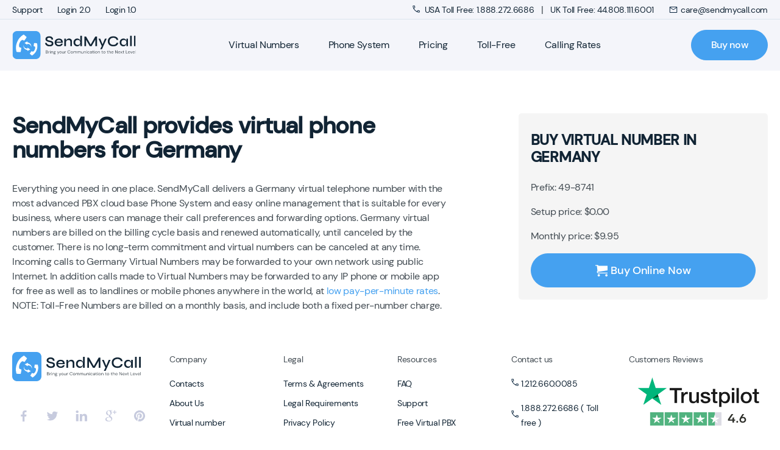

--- FILE ---
content_type: text/html; charset=UTF-8
request_url: https://sendmycall.com/virtual-number/germany/vilsbiburg_49-8741/
body_size: 34869
content:
<!doctype html>
<html class="no-js" lang="en-US">
<head><meta charset="UTF-8"><script>if(navigator.userAgent.match(/MSIE|Internet Explorer/i)||navigator.userAgent.match(/Trident\/7\..*?rv:11/i)){var href=document.location.href;if(!href.match(/[?&]nowprocket/)){if(href.indexOf("?")==-1){if(href.indexOf("#")==-1){document.location.href=href+"?nowprocket=1"}else{document.location.href=href.replace("#","?nowprocket=1#")}}else{if(href.indexOf("#")==-1){document.location.href=href+"&nowprocket=1"}else{document.location.href=href.replace("#","&nowprocket=1#")}}}}</script><script>(()=>{class RocketLazyLoadScripts{constructor(){this.v="2.0.4",this.userEvents=["keydown","keyup","mousedown","mouseup","mousemove","mouseover","mouseout","touchmove","touchstart","touchend","touchcancel","wheel","click","dblclick","input"],this.attributeEvents=["onblur","onclick","oncontextmenu","ondblclick","onfocus","onmousedown","onmouseenter","onmouseleave","onmousemove","onmouseout","onmouseover","onmouseup","onmousewheel","onscroll","onsubmit"]}async t(){this.i(),this.o(),/iP(ad|hone)/.test(navigator.userAgent)&&this.h(),this.u(),this.l(this),this.m(),this.k(this),this.p(this),this._(),await Promise.all([this.R(),this.L()]),this.lastBreath=Date.now(),this.S(this),this.P(),this.D(),this.O(),this.M(),await this.C(this.delayedScripts.normal),await this.C(this.delayedScripts.defer),await this.C(this.delayedScripts.async),await this.T(),await this.F(),await this.j(),await this.A(),window.dispatchEvent(new Event("rocket-allScriptsLoaded")),this.everythingLoaded=!0,this.lastTouchEnd&&await new Promise(t=>setTimeout(t,500-Date.now()+this.lastTouchEnd)),this.I(),this.H(),this.U(),this.W()}i(){this.CSPIssue=sessionStorage.getItem("rocketCSPIssue"),document.addEventListener("securitypolicyviolation",t=>{this.CSPIssue||"script-src-elem"!==t.violatedDirective||"data"!==t.blockedURI||(this.CSPIssue=!0,sessionStorage.setItem("rocketCSPIssue",!0))},{isRocket:!0})}o(){window.addEventListener("pageshow",t=>{this.persisted=t.persisted,this.realWindowLoadedFired=!0},{isRocket:!0}),window.addEventListener("pagehide",()=>{this.onFirstUserAction=null},{isRocket:!0})}h(){let t;function e(e){t=e}window.addEventListener("touchstart",e,{isRocket:!0}),window.addEventListener("touchend",function i(o){o.changedTouches[0]&&t.changedTouches[0]&&Math.abs(o.changedTouches[0].pageX-t.changedTouches[0].pageX)<10&&Math.abs(o.changedTouches[0].pageY-t.changedTouches[0].pageY)<10&&o.timeStamp-t.timeStamp<200&&(window.removeEventListener("touchstart",e,{isRocket:!0}),window.removeEventListener("touchend",i,{isRocket:!0}),"INPUT"===o.target.tagName&&"text"===o.target.type||(o.target.dispatchEvent(new TouchEvent("touchend",{target:o.target,bubbles:!0})),o.target.dispatchEvent(new MouseEvent("mouseover",{target:o.target,bubbles:!0})),o.target.dispatchEvent(new PointerEvent("click",{target:o.target,bubbles:!0,cancelable:!0,detail:1,clientX:o.changedTouches[0].clientX,clientY:o.changedTouches[0].clientY})),event.preventDefault()))},{isRocket:!0})}q(t){this.userActionTriggered||("mousemove"!==t.type||this.firstMousemoveIgnored?"keyup"===t.type||"mouseover"===t.type||"mouseout"===t.type||(this.userActionTriggered=!0,this.onFirstUserAction&&this.onFirstUserAction()):this.firstMousemoveIgnored=!0),"click"===t.type&&t.preventDefault(),t.stopPropagation(),t.stopImmediatePropagation(),"touchstart"===this.lastEvent&&"touchend"===t.type&&(this.lastTouchEnd=Date.now()),"click"===t.type&&(this.lastTouchEnd=0),this.lastEvent=t.type,t.composedPath&&t.composedPath()[0].getRootNode()instanceof ShadowRoot&&(t.rocketTarget=t.composedPath()[0]),this.savedUserEvents.push(t)}u(){this.savedUserEvents=[],this.userEventHandler=this.q.bind(this),this.userEvents.forEach(t=>window.addEventListener(t,this.userEventHandler,{passive:!1,isRocket:!0})),document.addEventListener("visibilitychange",this.userEventHandler,{isRocket:!0})}U(){this.userEvents.forEach(t=>window.removeEventListener(t,this.userEventHandler,{passive:!1,isRocket:!0})),document.removeEventListener("visibilitychange",this.userEventHandler,{isRocket:!0}),this.savedUserEvents.forEach(t=>{(t.rocketTarget||t.target).dispatchEvent(new window[t.constructor.name](t.type,t))})}m(){const t="return false",e=Array.from(this.attributeEvents,t=>"data-rocket-"+t),i="["+this.attributeEvents.join("],[")+"]",o="[data-rocket-"+this.attributeEvents.join("],[data-rocket-")+"]",s=(e,i,o)=>{o&&o!==t&&(e.setAttribute("data-rocket-"+i,o),e["rocket"+i]=new Function("event",o),e.setAttribute(i,t))};new MutationObserver(t=>{for(const n of t)"attributes"===n.type&&(n.attributeName.startsWith("data-rocket-")||this.everythingLoaded?n.attributeName.startsWith("data-rocket-")&&this.everythingLoaded&&this.N(n.target,n.attributeName.substring(12)):s(n.target,n.attributeName,n.target.getAttribute(n.attributeName))),"childList"===n.type&&n.addedNodes.forEach(t=>{if(t.nodeType===Node.ELEMENT_NODE)if(this.everythingLoaded)for(const i of[t,...t.querySelectorAll(o)])for(const t of i.getAttributeNames())e.includes(t)&&this.N(i,t.substring(12));else for(const e of[t,...t.querySelectorAll(i)])for(const t of e.getAttributeNames())this.attributeEvents.includes(t)&&s(e,t,e.getAttribute(t))})}).observe(document,{subtree:!0,childList:!0,attributeFilter:[...this.attributeEvents,...e]})}I(){this.attributeEvents.forEach(t=>{document.querySelectorAll("[data-rocket-"+t+"]").forEach(e=>{this.N(e,t)})})}N(t,e){const i=t.getAttribute("data-rocket-"+e);i&&(t.setAttribute(e,i),t.removeAttribute("data-rocket-"+e))}k(t){Object.defineProperty(HTMLElement.prototype,"onclick",{get(){return this.rocketonclick||null},set(e){this.rocketonclick=e,this.setAttribute(t.everythingLoaded?"onclick":"data-rocket-onclick","this.rocketonclick(event)")}})}S(t){function e(e,i){let o=e[i];e[i]=null,Object.defineProperty(e,i,{get:()=>o,set(s){t.everythingLoaded?o=s:e["rocket"+i]=o=s}})}e(document,"onreadystatechange"),e(window,"onload"),e(window,"onpageshow");try{Object.defineProperty(document,"readyState",{get:()=>t.rocketReadyState,set(e){t.rocketReadyState=e},configurable:!0}),document.readyState="loading"}catch(t){console.log("WPRocket DJE readyState conflict, bypassing")}}l(t){this.originalAddEventListener=EventTarget.prototype.addEventListener,this.originalRemoveEventListener=EventTarget.prototype.removeEventListener,this.savedEventListeners=[],EventTarget.prototype.addEventListener=function(e,i,o){o&&o.isRocket||!t.B(e,this)&&!t.userEvents.includes(e)||t.B(e,this)&&!t.userActionTriggered||e.startsWith("rocket-")||t.everythingLoaded?t.originalAddEventListener.call(this,e,i,o):(t.savedEventListeners.push({target:this,remove:!1,type:e,func:i,options:o}),"mouseenter"!==e&&"mouseleave"!==e||t.originalAddEventListener.call(this,e,t.savedUserEvents.push,o))},EventTarget.prototype.removeEventListener=function(e,i,o){o&&o.isRocket||!t.B(e,this)&&!t.userEvents.includes(e)||t.B(e,this)&&!t.userActionTriggered||e.startsWith("rocket-")||t.everythingLoaded?t.originalRemoveEventListener.call(this,e,i,o):t.savedEventListeners.push({target:this,remove:!0,type:e,func:i,options:o})}}J(t,e){this.savedEventListeners=this.savedEventListeners.filter(i=>{let o=i.type,s=i.target||window;return e!==o||t!==s||(this.B(o,s)&&(i.type="rocket-"+o),this.$(i),!1)})}H(){EventTarget.prototype.addEventListener=this.originalAddEventListener,EventTarget.prototype.removeEventListener=this.originalRemoveEventListener,this.savedEventListeners.forEach(t=>this.$(t))}$(t){t.remove?this.originalRemoveEventListener.call(t.target,t.type,t.func,t.options):this.originalAddEventListener.call(t.target,t.type,t.func,t.options)}p(t){let e;function i(e){return t.everythingLoaded?e:e.split(" ").map(t=>"load"===t||t.startsWith("load.")?"rocket-jquery-load":t).join(" ")}function o(o){function s(e){const s=o.fn[e];o.fn[e]=o.fn.init.prototype[e]=function(){return this[0]===window&&t.userActionTriggered&&("string"==typeof arguments[0]||arguments[0]instanceof String?arguments[0]=i(arguments[0]):"object"==typeof arguments[0]&&Object.keys(arguments[0]).forEach(t=>{const e=arguments[0][t];delete arguments[0][t],arguments[0][i(t)]=e})),s.apply(this,arguments),this}}if(o&&o.fn&&!t.allJQueries.includes(o)){const e={DOMContentLoaded:[],"rocket-DOMContentLoaded":[]};for(const t in e)document.addEventListener(t,()=>{e[t].forEach(t=>t())},{isRocket:!0});o.fn.ready=o.fn.init.prototype.ready=function(i){function s(){parseInt(o.fn.jquery)>2?setTimeout(()=>i.bind(document)(o)):i.bind(document)(o)}return"function"==typeof i&&(t.realDomReadyFired?!t.userActionTriggered||t.fauxDomReadyFired?s():e["rocket-DOMContentLoaded"].push(s):e.DOMContentLoaded.push(s)),o([])},s("on"),s("one"),s("off"),t.allJQueries.push(o)}e=o}t.allJQueries=[],o(window.jQuery),Object.defineProperty(window,"jQuery",{get:()=>e,set(t){o(t)}})}P(){const t=new Map;document.write=document.writeln=function(e){const i=document.currentScript,o=document.createRange(),s=i.parentElement;let n=t.get(i);void 0===n&&(n=i.nextSibling,t.set(i,n));const c=document.createDocumentFragment();o.setStart(c,0),c.appendChild(o.createContextualFragment(e)),s.insertBefore(c,n)}}async R(){return new Promise(t=>{this.userActionTriggered?t():this.onFirstUserAction=t})}async L(){return new Promise(t=>{document.addEventListener("DOMContentLoaded",()=>{this.realDomReadyFired=!0,t()},{isRocket:!0})})}async j(){return this.realWindowLoadedFired?Promise.resolve():new Promise(t=>{window.addEventListener("load",t,{isRocket:!0})})}M(){this.pendingScripts=[];this.scriptsMutationObserver=new MutationObserver(t=>{for(const e of t)e.addedNodes.forEach(t=>{"SCRIPT"!==t.tagName||t.noModule||t.isWPRocket||this.pendingScripts.push({script:t,promise:new Promise(e=>{const i=()=>{const i=this.pendingScripts.findIndex(e=>e.script===t);i>=0&&this.pendingScripts.splice(i,1),e()};t.addEventListener("load",i,{isRocket:!0}),t.addEventListener("error",i,{isRocket:!0}),setTimeout(i,1e3)})})})}),this.scriptsMutationObserver.observe(document,{childList:!0,subtree:!0})}async F(){await this.X(),this.pendingScripts.length?(await this.pendingScripts[0].promise,await this.F()):this.scriptsMutationObserver.disconnect()}D(){this.delayedScripts={normal:[],async:[],defer:[]},document.querySelectorAll("script[type$=rocketlazyloadscript]").forEach(t=>{t.hasAttribute("data-rocket-src")?t.hasAttribute("async")&&!1!==t.async?this.delayedScripts.async.push(t):t.hasAttribute("defer")&&!1!==t.defer||"module"===t.getAttribute("data-rocket-type")?this.delayedScripts.defer.push(t):this.delayedScripts.normal.push(t):this.delayedScripts.normal.push(t)})}async _(){await this.L();let t=[];document.querySelectorAll("script[type$=rocketlazyloadscript][data-rocket-src]").forEach(e=>{let i=e.getAttribute("data-rocket-src");if(i&&!i.startsWith("data:")){i.startsWith("//")&&(i=location.protocol+i);try{const o=new URL(i).origin;o!==location.origin&&t.push({src:o,crossOrigin:e.crossOrigin||"module"===e.getAttribute("data-rocket-type")})}catch(t){}}}),t=[...new Map(t.map(t=>[JSON.stringify(t),t])).values()],this.Y(t,"preconnect")}async G(t){if(await this.K(),!0!==t.noModule||!("noModule"in HTMLScriptElement.prototype))return new Promise(e=>{let i;function o(){(i||t).setAttribute("data-rocket-status","executed"),e()}try{if(navigator.userAgent.includes("Firefox/")||""===navigator.vendor||this.CSPIssue)i=document.createElement("script"),[...t.attributes].forEach(t=>{let e=t.nodeName;"type"!==e&&("data-rocket-type"===e&&(e="type"),"data-rocket-src"===e&&(e="src"),i.setAttribute(e,t.nodeValue))}),t.text&&(i.text=t.text),t.nonce&&(i.nonce=t.nonce),i.hasAttribute("src")?(i.addEventListener("load",o,{isRocket:!0}),i.addEventListener("error",()=>{i.setAttribute("data-rocket-status","failed-network"),e()},{isRocket:!0}),setTimeout(()=>{i.isConnected||e()},1)):(i.text=t.text,o()),i.isWPRocket=!0,t.parentNode.replaceChild(i,t);else{const i=t.getAttribute("data-rocket-type"),s=t.getAttribute("data-rocket-src");i?(t.type=i,t.removeAttribute("data-rocket-type")):t.removeAttribute("type"),t.addEventListener("load",o,{isRocket:!0}),t.addEventListener("error",i=>{this.CSPIssue&&i.target.src.startsWith("data:")?(console.log("WPRocket: CSP fallback activated"),t.removeAttribute("src"),this.G(t).then(e)):(t.setAttribute("data-rocket-status","failed-network"),e())},{isRocket:!0}),s?(t.fetchPriority="high",t.removeAttribute("data-rocket-src"),t.src=s):t.src="data:text/javascript;base64,"+window.btoa(unescape(encodeURIComponent(t.text)))}}catch(i){t.setAttribute("data-rocket-status","failed-transform"),e()}});t.setAttribute("data-rocket-status","skipped")}async C(t){const e=t.shift();return e?(e.isConnected&&await this.G(e),this.C(t)):Promise.resolve()}O(){this.Y([...this.delayedScripts.normal,...this.delayedScripts.defer,...this.delayedScripts.async],"preload")}Y(t,e){this.trash=this.trash||[];let i=!0;var o=document.createDocumentFragment();t.forEach(t=>{const s=t.getAttribute&&t.getAttribute("data-rocket-src")||t.src;if(s&&!s.startsWith("data:")){const n=document.createElement("link");n.href=s,n.rel=e,"preconnect"!==e&&(n.as="script",n.fetchPriority=i?"high":"low"),t.getAttribute&&"module"===t.getAttribute("data-rocket-type")&&(n.crossOrigin=!0),t.crossOrigin&&(n.crossOrigin=t.crossOrigin),t.integrity&&(n.integrity=t.integrity),t.nonce&&(n.nonce=t.nonce),o.appendChild(n),this.trash.push(n),i=!1}}),document.head.appendChild(o)}W(){this.trash.forEach(t=>t.remove())}async T(){try{document.readyState="interactive"}catch(t){}this.fauxDomReadyFired=!0;try{await this.K(),this.J(document,"readystatechange"),document.dispatchEvent(new Event("rocket-readystatechange")),await this.K(),document.rocketonreadystatechange&&document.rocketonreadystatechange(),await this.K(),this.J(document,"DOMContentLoaded"),document.dispatchEvent(new Event("rocket-DOMContentLoaded")),await this.K(),this.J(window,"DOMContentLoaded"),window.dispatchEvent(new Event("rocket-DOMContentLoaded"))}catch(t){console.error(t)}}async A(){try{document.readyState="complete"}catch(t){}try{await this.K(),this.J(document,"readystatechange"),document.dispatchEvent(new Event("rocket-readystatechange")),await this.K(),document.rocketonreadystatechange&&document.rocketonreadystatechange(),await this.K(),this.J(window,"load"),window.dispatchEvent(new Event("rocket-load")),await this.K(),window.rocketonload&&window.rocketonload(),await this.K(),this.allJQueries.forEach(t=>t(window).trigger("rocket-jquery-load")),await this.K(),this.J(window,"pageshow");const t=new Event("rocket-pageshow");t.persisted=this.persisted,window.dispatchEvent(t),await this.K(),window.rocketonpageshow&&window.rocketonpageshow({persisted:this.persisted})}catch(t){console.error(t)}}async K(){Date.now()-this.lastBreath>45&&(await this.X(),this.lastBreath=Date.now())}async X(){return document.hidden?new Promise(t=>setTimeout(t)):new Promise(t=>requestAnimationFrame(t))}B(t,e){return e===document&&"readystatechange"===t||(e===document&&"DOMContentLoaded"===t||(e===window&&"DOMContentLoaded"===t||(e===window&&"load"===t||e===window&&"pageshow"===t)))}static run(){(new RocketLazyLoadScripts).t()}}RocketLazyLoadScripts.run()})();</script>
	
	<meta name="viewport" content="width=device-width, initial-scale=1, maximum-scale=1">
    <title>
		Vilsbiburg 49-8741 | Vilsbiburg Virtual numbers | SendMyCall	</title>
	<meta name='robots' content='index, follow, max-image-preview:large, max-snippet:-1, max-video-preview:-1' />
	<style>img:is([sizes="auto" i], [sizes^="auto," i]) { contain-intrinsic-size: 3000px 1500px }</style>
	
	<!-- This site is optimized with the Yoast SEO plugin v26.8 - https://yoast.com/product/yoast-seo-wordpress/ -->
	<link rel="canonical" href="https://sendmycall.com/virtual-number/germany/vilsbiburg_49-8741/" />
	<meta property="og:locale" content="en_US" />
	<meta property="og:type" content="article" />
	<meta property="og:title" content="Vilsbiburg - SendMyCall" />
	<meta property="og:url" content="https://sendmycall.com/virtual-number/germany/vilsbiburg_49-8741/" />
	<meta property="og:site_name" content="SendMyCall" />
	<meta property="og:image" content="https://sendmycall.com/wp-content/uploads/2024/07/Comp3-copy1-scaled-e1720798763334.jpg" />
	<meta property="og:image:width" content="1169" />
	<meta property="og:image:height" content="832" />
	<meta property="og:image:type" content="image/jpeg" />
	<meta name="twitter:card" content="summary_large_image" />
	<script type="application/ld+json" class="yoast-schema-graph">{"@context":"https://schema.org","@graph":[{"@type":"WebPage","@id":"https://sendmycall.com/virtual-number/germany/vilsbiburg_49-8741/","url":"https://sendmycall.com/virtual-number/germany/vilsbiburg_49-8741/","name":"Vilsbiburg - SendMyCall","isPartOf":{"@id":"https://sendmycall.com/#website"},"datePublished":"2023-10-02T12:47:51+00:00","breadcrumb":{"@id":"https://sendmycall.com/virtual-number/germany/vilsbiburg_49-8741/#breadcrumb"},"inLanguage":"en-US","potentialAction":[{"@type":"ReadAction","target":["https://sendmycall.com/virtual-number/germany/vilsbiburg_49-8741/"]}]},{"@type":"BreadcrumbList","@id":"https://sendmycall.com/virtual-number/germany/vilsbiburg_49-8741/#breadcrumb","itemListElement":[{"@type":"ListItem","position":1,"name":"Home","item":"https://sendmycall.com/"},{"@type":"ListItem","position":2,"name":"Virtual numbers","item":"https://sendmycall.markupus.tech/virtual-number/"},{"@type":"ListItem","position":3,"name":"Germany","item":"https://sendmycall.markupus.tech/virtual-number/germany/"},{"@type":"ListItem","position":4,"name":"Vilsbiburg"}]},{"@type":"WebSite","@id":"https://sendmycall.com/#website","url":"https://sendmycall.com/","name":"SendMyCall","description":"Virtual Local and Toll-Free numbers with smart cloud PBX","potentialAction":[{"@type":"SearchAction","target":{"@type":"EntryPoint","urlTemplate":"https://sendmycall.com/?s={search_term_string}"},"query-input":{"@type":"PropertyValueSpecification","valueRequired":true,"valueName":"search_term_string"}}],"inLanguage":"en-US"}]}</script>
	<!-- / Yoast SEO plugin. -->



		<!-- This site uses the Google Analytics by MonsterInsights plugin v9.11.1 - Using Analytics tracking - https://www.monsterinsights.com/ -->
							<script type="rocketlazyloadscript" data-rocket-src="//www.googletagmanager.com/gtag/js?id=G-PMTLG3PNHL"  data-cfasync="false" data-wpfc-render="false" data-rocket-type="text/javascript" async></script>
			<script type="rocketlazyloadscript" data-cfasync="false" data-wpfc-render="false" data-rocket-type="text/javascript">
				var mi_version = '9.11.1';
				var mi_track_user = true;
				var mi_no_track_reason = '';
								var MonsterInsightsDefaultLocations = {"page_location":"https:\/\/sendmycall.com\/virtual-number\/germany\/vilsbiburg_49-8741\/"};
								if ( typeof MonsterInsightsPrivacyGuardFilter === 'function' ) {
					var MonsterInsightsLocations = (typeof MonsterInsightsExcludeQuery === 'object') ? MonsterInsightsPrivacyGuardFilter( MonsterInsightsExcludeQuery ) : MonsterInsightsPrivacyGuardFilter( MonsterInsightsDefaultLocations );
				} else {
					var MonsterInsightsLocations = (typeof MonsterInsightsExcludeQuery === 'object') ? MonsterInsightsExcludeQuery : MonsterInsightsDefaultLocations;
				}

								var disableStrs = [
										'ga-disable-G-PMTLG3PNHL',
									];

				/* Function to detect opted out users */
				function __gtagTrackerIsOptedOut() {
					for (var index = 0; index < disableStrs.length; index++) {
						if (document.cookie.indexOf(disableStrs[index] + '=true') > -1) {
							return true;
						}
					}

					return false;
				}

				/* Disable tracking if the opt-out cookie exists. */
				if (__gtagTrackerIsOptedOut()) {
					for (var index = 0; index < disableStrs.length; index++) {
						window[disableStrs[index]] = true;
					}
				}

				/* Opt-out function */
				function __gtagTrackerOptout() {
					for (var index = 0; index < disableStrs.length; index++) {
						document.cookie = disableStrs[index] + '=true; expires=Thu, 31 Dec 2099 23:59:59 UTC; path=/';
						window[disableStrs[index]] = true;
					}
				}

				if ('undefined' === typeof gaOptout) {
					function gaOptout() {
						__gtagTrackerOptout();
					}
				}
								window.dataLayer = window.dataLayer || [];

				window.MonsterInsightsDualTracker = {
					helpers: {},
					trackers: {},
				};
				if (mi_track_user) {
					function __gtagDataLayer() {
						dataLayer.push(arguments);
					}

					function __gtagTracker(type, name, parameters) {
						if (!parameters) {
							parameters = {};
						}

						if (parameters.send_to) {
							__gtagDataLayer.apply(null, arguments);
							return;
						}

						if (type === 'event') {
														parameters.send_to = monsterinsights_frontend.v4_id;
							var hookName = name;
							if (typeof parameters['event_category'] !== 'undefined') {
								hookName = parameters['event_category'] + ':' + name;
							}

							if (typeof MonsterInsightsDualTracker.trackers[hookName] !== 'undefined') {
								MonsterInsightsDualTracker.trackers[hookName](parameters);
							} else {
								__gtagDataLayer('event', name, parameters);
							}
							
						} else {
							__gtagDataLayer.apply(null, arguments);
						}
					}

					__gtagTracker('js', new Date());
					__gtagTracker('set', {
						'developer_id.dZGIzZG': true,
											});
					if ( MonsterInsightsLocations.page_location ) {
						__gtagTracker('set', MonsterInsightsLocations);
					}
										__gtagTracker('config', 'G-PMTLG3PNHL', {"forceSSL":"true","link_attribution":"true"} );
										window.gtag = __gtagTracker;										(function () {
						/* https://developers.google.com/analytics/devguides/collection/analyticsjs/ */
						/* ga and __gaTracker compatibility shim. */
						var noopfn = function () {
							return null;
						};
						var newtracker = function () {
							return new Tracker();
						};
						var Tracker = function () {
							return null;
						};
						var p = Tracker.prototype;
						p.get = noopfn;
						p.set = noopfn;
						p.send = function () {
							var args = Array.prototype.slice.call(arguments);
							args.unshift('send');
							__gaTracker.apply(null, args);
						};
						var __gaTracker = function () {
							var len = arguments.length;
							if (len === 0) {
								return;
							}
							var f = arguments[len - 1];
							if (typeof f !== 'object' || f === null || typeof f.hitCallback !== 'function') {
								if ('send' === arguments[0]) {
									var hitConverted, hitObject = false, action;
									if ('event' === arguments[1]) {
										if ('undefined' !== typeof arguments[3]) {
											hitObject = {
												'eventAction': arguments[3],
												'eventCategory': arguments[2],
												'eventLabel': arguments[4],
												'value': arguments[5] ? arguments[5] : 1,
											}
										}
									}
									if ('pageview' === arguments[1]) {
										if ('undefined' !== typeof arguments[2]) {
											hitObject = {
												'eventAction': 'page_view',
												'page_path': arguments[2],
											}
										}
									}
									if (typeof arguments[2] === 'object') {
										hitObject = arguments[2];
									}
									if (typeof arguments[5] === 'object') {
										Object.assign(hitObject, arguments[5]);
									}
									if ('undefined' !== typeof arguments[1].hitType) {
										hitObject = arguments[1];
										if ('pageview' === hitObject.hitType) {
											hitObject.eventAction = 'page_view';
										}
									}
									if (hitObject) {
										action = 'timing' === arguments[1].hitType ? 'timing_complete' : hitObject.eventAction;
										hitConverted = mapArgs(hitObject);
										__gtagTracker('event', action, hitConverted);
									}
								}
								return;
							}

							function mapArgs(args) {
								var arg, hit = {};
								var gaMap = {
									'eventCategory': 'event_category',
									'eventAction': 'event_action',
									'eventLabel': 'event_label',
									'eventValue': 'event_value',
									'nonInteraction': 'non_interaction',
									'timingCategory': 'event_category',
									'timingVar': 'name',
									'timingValue': 'value',
									'timingLabel': 'event_label',
									'page': 'page_path',
									'location': 'page_location',
									'title': 'page_title',
									'referrer' : 'page_referrer',
								};
								for (arg in args) {
																		if (!(!args.hasOwnProperty(arg) || !gaMap.hasOwnProperty(arg))) {
										hit[gaMap[arg]] = args[arg];
									} else {
										hit[arg] = args[arg];
									}
								}
								return hit;
							}

							try {
								f.hitCallback();
							} catch (ex) {
							}
						};
						__gaTracker.create = newtracker;
						__gaTracker.getByName = newtracker;
						__gaTracker.getAll = function () {
							return [];
						};
						__gaTracker.remove = noopfn;
						__gaTracker.loaded = true;
						window['__gaTracker'] = __gaTracker;
					})();
									} else {
										console.log("");
					(function () {
						function __gtagTracker() {
							return null;
						}

						window['__gtagTracker'] = __gtagTracker;
						window['gtag'] = __gtagTracker;
					})();
									}
			</script>
							<!-- / Google Analytics by MonsterInsights -->
		<link data-minify="1" rel='stylesheet' id='singular-css-css' href='https://sendmycall.com/wp-content/cache/min/1/wp-content/themes/sendmycall/dist/css/singular.css?ver=1761919727' type='text/css' media='all' />
<style id='wp-emoji-styles-inline-css' type='text/css'>

	img.wp-smiley, img.emoji {
		display: inline !important;
		border: none !important;
		box-shadow: none !important;
		height: 1em !important;
		width: 1em !important;
		margin: 0 0.07em !important;
		vertical-align: -0.1em !important;
		background: none !important;
		padding: 0 !important;
	}
</style>
<link rel='stylesheet' id='wp-block-library-css' href='https://sendmycall.com/wp-includes/css/dist/block-library/style.min.css?ver=6.8.3' type='text/css' media='all' />
<style id='classic-theme-styles-inline-css' type='text/css'>
/*! This file is auto-generated */
.wp-block-button__link{color:#fff;background-color:#32373c;border-radius:9999px;box-shadow:none;text-decoration:none;padding:calc(.667em + 2px) calc(1.333em + 2px);font-size:1.125em}.wp-block-file__button{background:#32373c;color:#fff;text-decoration:none}
</style>
<style id='global-styles-inline-css' type='text/css'>
:root{--wp--preset--aspect-ratio--square: 1;--wp--preset--aspect-ratio--4-3: 4/3;--wp--preset--aspect-ratio--3-4: 3/4;--wp--preset--aspect-ratio--3-2: 3/2;--wp--preset--aspect-ratio--2-3: 2/3;--wp--preset--aspect-ratio--16-9: 16/9;--wp--preset--aspect-ratio--9-16: 9/16;--wp--preset--color--black: #000000;--wp--preset--color--cyan-bluish-gray: #abb8c3;--wp--preset--color--white: #ffffff;--wp--preset--color--pale-pink: #f78da7;--wp--preset--color--vivid-red: #cf2e2e;--wp--preset--color--luminous-vivid-orange: #ff6900;--wp--preset--color--luminous-vivid-amber: #fcb900;--wp--preset--color--light-green-cyan: #7bdcb5;--wp--preset--color--vivid-green-cyan: #00d084;--wp--preset--color--pale-cyan-blue: #8ed1fc;--wp--preset--color--vivid-cyan-blue: #0693e3;--wp--preset--color--vivid-purple: #9b51e0;--wp--preset--gradient--vivid-cyan-blue-to-vivid-purple: linear-gradient(135deg,rgba(6,147,227,1) 0%,rgb(155,81,224) 100%);--wp--preset--gradient--light-green-cyan-to-vivid-green-cyan: linear-gradient(135deg,rgb(122,220,180) 0%,rgb(0,208,130) 100%);--wp--preset--gradient--luminous-vivid-amber-to-luminous-vivid-orange: linear-gradient(135deg,rgba(252,185,0,1) 0%,rgba(255,105,0,1) 100%);--wp--preset--gradient--luminous-vivid-orange-to-vivid-red: linear-gradient(135deg,rgba(255,105,0,1) 0%,rgb(207,46,46) 100%);--wp--preset--gradient--very-light-gray-to-cyan-bluish-gray: linear-gradient(135deg,rgb(238,238,238) 0%,rgb(169,184,195) 100%);--wp--preset--gradient--cool-to-warm-spectrum: linear-gradient(135deg,rgb(74,234,220) 0%,rgb(151,120,209) 20%,rgb(207,42,186) 40%,rgb(238,44,130) 60%,rgb(251,105,98) 80%,rgb(254,248,76) 100%);--wp--preset--gradient--blush-light-purple: linear-gradient(135deg,rgb(255,206,236) 0%,rgb(152,150,240) 100%);--wp--preset--gradient--blush-bordeaux: linear-gradient(135deg,rgb(254,205,165) 0%,rgb(254,45,45) 50%,rgb(107,0,62) 100%);--wp--preset--gradient--luminous-dusk: linear-gradient(135deg,rgb(255,203,112) 0%,rgb(199,81,192) 50%,rgb(65,88,208) 100%);--wp--preset--gradient--pale-ocean: linear-gradient(135deg,rgb(255,245,203) 0%,rgb(182,227,212) 50%,rgb(51,167,181) 100%);--wp--preset--gradient--electric-grass: linear-gradient(135deg,rgb(202,248,128) 0%,rgb(113,206,126) 100%);--wp--preset--gradient--midnight: linear-gradient(135deg,rgb(2,3,129) 0%,rgb(40,116,252) 100%);--wp--preset--font-size--small: 13px;--wp--preset--font-size--medium: 20px;--wp--preset--font-size--large: 36px;--wp--preset--font-size--x-large: 42px;--wp--preset--spacing--20: 0.44rem;--wp--preset--spacing--30: 0.67rem;--wp--preset--spacing--40: 1rem;--wp--preset--spacing--50: 1.5rem;--wp--preset--spacing--60: 2.25rem;--wp--preset--spacing--70: 3.38rem;--wp--preset--spacing--80: 5.06rem;--wp--preset--shadow--natural: 6px 6px 9px rgba(0, 0, 0, 0.2);--wp--preset--shadow--deep: 12px 12px 50px rgba(0, 0, 0, 0.4);--wp--preset--shadow--sharp: 6px 6px 0px rgba(0, 0, 0, 0.2);--wp--preset--shadow--outlined: 6px 6px 0px -3px rgba(255, 255, 255, 1), 6px 6px rgba(0, 0, 0, 1);--wp--preset--shadow--crisp: 6px 6px 0px rgba(0, 0, 0, 1);}:where(.is-layout-flex){gap: 0.5em;}:where(.is-layout-grid){gap: 0.5em;}body .is-layout-flex{display: flex;}.is-layout-flex{flex-wrap: wrap;align-items: center;}.is-layout-flex > :is(*, div){margin: 0;}body .is-layout-grid{display: grid;}.is-layout-grid > :is(*, div){margin: 0;}:where(.wp-block-columns.is-layout-flex){gap: 2em;}:where(.wp-block-columns.is-layout-grid){gap: 2em;}:where(.wp-block-post-template.is-layout-flex){gap: 1.25em;}:where(.wp-block-post-template.is-layout-grid){gap: 1.25em;}.has-black-color{color: var(--wp--preset--color--black) !important;}.has-cyan-bluish-gray-color{color: var(--wp--preset--color--cyan-bluish-gray) !important;}.has-white-color{color: var(--wp--preset--color--white) !important;}.has-pale-pink-color{color: var(--wp--preset--color--pale-pink) !important;}.has-vivid-red-color{color: var(--wp--preset--color--vivid-red) !important;}.has-luminous-vivid-orange-color{color: var(--wp--preset--color--luminous-vivid-orange) !important;}.has-luminous-vivid-amber-color{color: var(--wp--preset--color--luminous-vivid-amber) !important;}.has-light-green-cyan-color{color: var(--wp--preset--color--light-green-cyan) !important;}.has-vivid-green-cyan-color{color: var(--wp--preset--color--vivid-green-cyan) !important;}.has-pale-cyan-blue-color{color: var(--wp--preset--color--pale-cyan-blue) !important;}.has-vivid-cyan-blue-color{color: var(--wp--preset--color--vivid-cyan-blue) !important;}.has-vivid-purple-color{color: var(--wp--preset--color--vivid-purple) !important;}.has-black-background-color{background-color: var(--wp--preset--color--black) !important;}.has-cyan-bluish-gray-background-color{background-color: var(--wp--preset--color--cyan-bluish-gray) !important;}.has-white-background-color{background-color: var(--wp--preset--color--white) !important;}.has-pale-pink-background-color{background-color: var(--wp--preset--color--pale-pink) !important;}.has-vivid-red-background-color{background-color: var(--wp--preset--color--vivid-red) !important;}.has-luminous-vivid-orange-background-color{background-color: var(--wp--preset--color--luminous-vivid-orange) !important;}.has-luminous-vivid-amber-background-color{background-color: var(--wp--preset--color--luminous-vivid-amber) !important;}.has-light-green-cyan-background-color{background-color: var(--wp--preset--color--light-green-cyan) !important;}.has-vivid-green-cyan-background-color{background-color: var(--wp--preset--color--vivid-green-cyan) !important;}.has-pale-cyan-blue-background-color{background-color: var(--wp--preset--color--pale-cyan-blue) !important;}.has-vivid-cyan-blue-background-color{background-color: var(--wp--preset--color--vivid-cyan-blue) !important;}.has-vivid-purple-background-color{background-color: var(--wp--preset--color--vivid-purple) !important;}.has-black-border-color{border-color: var(--wp--preset--color--black) !important;}.has-cyan-bluish-gray-border-color{border-color: var(--wp--preset--color--cyan-bluish-gray) !important;}.has-white-border-color{border-color: var(--wp--preset--color--white) !important;}.has-pale-pink-border-color{border-color: var(--wp--preset--color--pale-pink) !important;}.has-vivid-red-border-color{border-color: var(--wp--preset--color--vivid-red) !important;}.has-luminous-vivid-orange-border-color{border-color: var(--wp--preset--color--luminous-vivid-orange) !important;}.has-luminous-vivid-amber-border-color{border-color: var(--wp--preset--color--luminous-vivid-amber) !important;}.has-light-green-cyan-border-color{border-color: var(--wp--preset--color--light-green-cyan) !important;}.has-vivid-green-cyan-border-color{border-color: var(--wp--preset--color--vivid-green-cyan) !important;}.has-pale-cyan-blue-border-color{border-color: var(--wp--preset--color--pale-cyan-blue) !important;}.has-vivid-cyan-blue-border-color{border-color: var(--wp--preset--color--vivid-cyan-blue) !important;}.has-vivid-purple-border-color{border-color: var(--wp--preset--color--vivid-purple) !important;}.has-vivid-cyan-blue-to-vivid-purple-gradient-background{background: var(--wp--preset--gradient--vivid-cyan-blue-to-vivid-purple) !important;}.has-light-green-cyan-to-vivid-green-cyan-gradient-background{background: var(--wp--preset--gradient--light-green-cyan-to-vivid-green-cyan) !important;}.has-luminous-vivid-amber-to-luminous-vivid-orange-gradient-background{background: var(--wp--preset--gradient--luminous-vivid-amber-to-luminous-vivid-orange) !important;}.has-luminous-vivid-orange-to-vivid-red-gradient-background{background: var(--wp--preset--gradient--luminous-vivid-orange-to-vivid-red) !important;}.has-very-light-gray-to-cyan-bluish-gray-gradient-background{background: var(--wp--preset--gradient--very-light-gray-to-cyan-bluish-gray) !important;}.has-cool-to-warm-spectrum-gradient-background{background: var(--wp--preset--gradient--cool-to-warm-spectrum) !important;}.has-blush-light-purple-gradient-background{background: var(--wp--preset--gradient--blush-light-purple) !important;}.has-blush-bordeaux-gradient-background{background: var(--wp--preset--gradient--blush-bordeaux) !important;}.has-luminous-dusk-gradient-background{background: var(--wp--preset--gradient--luminous-dusk) !important;}.has-pale-ocean-gradient-background{background: var(--wp--preset--gradient--pale-ocean) !important;}.has-electric-grass-gradient-background{background: var(--wp--preset--gradient--electric-grass) !important;}.has-midnight-gradient-background{background: var(--wp--preset--gradient--midnight) !important;}.has-small-font-size{font-size: var(--wp--preset--font-size--small) !important;}.has-medium-font-size{font-size: var(--wp--preset--font-size--medium) !important;}.has-large-font-size{font-size: var(--wp--preset--font-size--large) !important;}.has-x-large-font-size{font-size: var(--wp--preset--font-size--x-large) !important;}
:where(.wp-block-post-template.is-layout-flex){gap: 1.25em;}:where(.wp-block-post-template.is-layout-grid){gap: 1.25em;}
:where(.wp-block-columns.is-layout-flex){gap: 2em;}:where(.wp-block-columns.is-layout-grid){gap: 2em;}
:root :where(.wp-block-pullquote){font-size: 1.5em;line-height: 1.6;}
</style>
<link rel='stylesheet' id='wp-components-css' href='https://sendmycall.com/wp-includes/css/dist/components/style.min.css?ver=6.8.3' type='text/css' media='all' />
<link data-minify="1" rel='stylesheet' id='godaddy-styles-css' href='https://sendmycall.com/wp-content/cache/min/1/wp-content/mu-plugins/vendor/wpex/godaddy-launch/includes/Dependencies/GoDaddy/Styles/build/latest.css?ver=1761919522' type='text/css' media='all' />
<link data-minify="1" rel='stylesheet' id='main-css-css' href='https://sendmycall.com/wp-content/cache/min/1/wp-content/themes/sendmycall/dist/css/main.css?ver=1761919522' type='text/css' media='all' />
<link data-minify="1" rel='stylesheet' id='jquery-lazyloadxt-spinner-css-css' href='https://sendmycall.com/wp-content/cache/min/1/wp-content/plugins/a3-lazy-load/assets/css/jquery.lazyloadxt.spinner.css?ver=1761919522' type='text/css' media='all' />
<link rel='stylesheet' id='a3a3_lazy_load-css' href='//sendmycall.com/wp-content/uploads/sass/a3_lazy_load.min.css?ver=1673341172' type='text/css' media='all' />
<style id='rocket-lazyload-inline-css' type='text/css'>
.rll-youtube-player{position:relative;padding-bottom:56.23%;height:0;overflow:hidden;max-width:100%;}.rll-youtube-player:focus-within{outline: 2px solid currentColor;outline-offset: 5px;}.rll-youtube-player iframe{position:absolute;top:0;left:0;width:100%;height:100%;z-index:100;background:0 0}.rll-youtube-player img{bottom:0;display:block;left:0;margin:auto;max-width:100%;width:100%;position:absolute;right:0;top:0;border:none;height:auto;-webkit-transition:.4s all;-moz-transition:.4s all;transition:.4s all}.rll-youtube-player img:hover{-webkit-filter:brightness(75%)}.rll-youtube-player .play{height:100%;width:100%;left:0;top:0;position:absolute;background:url(https://sendmycall.com/wp-content/plugins/wp-rocket/assets/img/youtube.png) no-repeat center;background-color: transparent !important;cursor:pointer;border:none;}
</style>
<script type="rocketlazyloadscript" data-rocket-type="text/javascript" data-rocket-src="https://sendmycall.com/wp-content/plugins/google-analytics-for-wordpress/assets/js/frontend-gtag.min.js?ver=9.11.1" id="monsterinsights-frontend-script-js" async="async" data-wp-strategy="async"></script>
<script data-cfasync="false" data-wpfc-render="false" type="text/javascript" id='monsterinsights-frontend-script-js-extra'>/* <![CDATA[ */
var monsterinsights_frontend = {"js_events_tracking":"true","download_extensions":"doc,pdf,ppt,zip,xls,docx,pptx,xlsx","inbound_paths":"[{\"path\":\"\\\/go\\\/\",\"label\":\"affiliate\"},{\"path\":\"\\\/recommend\\\/\",\"label\":\"affiliate\"}]","home_url":"https:\/\/sendmycall.com","hash_tracking":"false","v4_id":"G-PMTLG3PNHL"};/* ]]> */
</script>
<script type="rocketlazyloadscript" data-rocket-type="text/javascript" data-rocket-src="https://sendmycall.com/wp-includes/js/jquery/jquery.min.js?ver=3.7.1" id="jquery-core-js"></script>
<script type="rocketlazyloadscript" data-rocket-type="text/javascript" data-rocket-src="https://sendmycall.com/wp-includes/js/jquery/jquery-migrate.min.js?ver=3.4.1" id="jquery-migrate-js"></script>
<link rel="https://api.w.org/" href="https://sendmycall.com/wp-json/" /><link rel="alternate" title="JSON" type="application/json" href="https://sendmycall.com/wp-json/wp/v2/virtual_number/8404" /><link rel="EditURI" type="application/rsd+xml" title="RSD" href="https://sendmycall.com/xmlrpc.php?rsd" />
<meta name="generator" content="WordPress 6.8.3" />
<link rel='shortlink' href='https://sendmycall.com/?p=8404' />
<link rel="alternate" title="oEmbed (JSON)" type="application/json+oembed" href="https://sendmycall.com/wp-json/oembed/1.0/embed?url=https%3A%2F%2Fsendmycall.com%2Fvirtual-number%2Fgermany%2Fvilsbiburg_49-8741%2F" />
<link rel="alternate" title="oEmbed (XML)" type="text/xml+oembed" href="https://sendmycall.com/wp-json/oembed/1.0/embed?url=https%3A%2F%2Fsendmycall.com%2Fvirtual-number%2Fgermany%2Fvilsbiburg_49-8741%2F&#038;format=xml" />
		<script type="rocketlazyloadscript" data-rocket-type="text/javascript">
				(function(c,l,a,r,i,t,y){
					c[a]=c[a]||function(){(c[a].q=c[a].q||[]).push(arguments)};t=l.createElement(r);t.async=1;
					t.src="https://www.clarity.ms/tag/"+i+"?ref=wordpress";y=l.getElementsByTagName(r)[0];y.parentNode.insertBefore(t,y);
				})(window, document, "clarity", "script", "gpklcxbzmw");
		</script>
		<link rel="icon" href="https://sendmycall.com/wp-content/uploads/2022/11/cropped-logo-32x32.png" sizes="32x32" />
<link rel="icon" href="https://sendmycall.com/wp-content/uploads/2022/11/cropped-logo-192x192.png" sizes="192x192" />
<link rel="apple-touch-icon" href="https://sendmycall.com/wp-content/uploads/2022/11/cropped-logo-180x180.png" />
<meta name="msapplication-TileImage" content="https://sendmycall.com/wp-content/uploads/2022/11/cropped-logo-270x270.png" />
		<style type="text/css" id="wp-custom-css">
			.blog_title{margin:30px 0}@media (min-width: 1200px){.blog_title{margin:50px 0}}.blog_posts{display:-webkit-box;display:-ms-flexbox;display:flex;-ms-flex-wrap:wrap;flex-wrap:wrap}.blog_post{width:100%}@media (min-width: 767px){.blog_post{width:49%}.blog_post:nth-child(odd){margin-right:15px}}@media (min-width: 1024px){.blog_post{width:31%}.blog_post:nth-child(even){margin-right:15px}}@media (min-width: 1200px){.blog_post{width:32%;margin-right:15px}}.blog_post_title{margin-top:10px}.blog_post_meta_date{font-weight:600}.blog_image{text-align:center}@media (min-width: 767px){.blog_image img{-o-object-fit:cover;object-fit:cover;height:270px;width:100%}}

.wp-caption.aligncenter {
    width: 100% !important;
    text-align: center;
}		</style>
		<noscript><style id="rocket-lazyload-nojs-css">.rll-youtube-player, [data-lazy-src]{display:none !important;}</style></noscript><meta name="generator" content="WP Rocket 3.20.3" data-wpr-features="wpr_delay_js wpr_minify_js wpr_lazyload_images wpr_lazyload_iframes wpr_minify_css wpr_desktop" /></head>

<body class="wp-singular virtual_number-template-default single single-virtual_number postid-8404 wp-theme-sendmycall">
<div data-rocket-location-hash="46b5ec384d1573651fcf9e2729907712" class="wrapper">
	<header data-rocket-location-hash="e04a1d2c6cea256152f41f7049046fd5" class="header">
        <div data-rocket-location-hash="f6189887b0fcc85277ca31bb710a697c" class="header-top-bar">
            <div data-rocket-location-hash="ad0da3e473eee74f68191494690f32df" class="container container-large">
                <div class="header-top-bar__row">
                    <div class="header-top-bar__col">
                        <ul id="menu-top-bar-menu" class="top-bar-nav"><li id="menu-item-3654" class="menu-item menu-item-type-post_type menu-item-object-page menu-item-3654"><a href="https://sendmycall.com/support/">Support</a></li>
<li id="menu-item-29" class="menu-item menu-item-type-custom menu-item-object-custom menu-item-29"><a href="https://login.sendmycall.com">Login 2.0</a></li>
<li id="menu-item-30" class="menu-item menu-item-type-custom menu-item-object-custom menu-item-30"><a target="_blank" href="https://legacy.sendmycall.com/login-legacy">Login 1.0</a></li>
</ul>                    </div>
                    <div class="header-top-bar__col">
                        <div class="header-top-bar__links">
                                                            <div class="header-top-bar__col">
                                    <a class="header-top-bar__col-link" href="tel:1.888.272.6686">
                                        <svg width="12" height="12" viewBox="0 0 12 12" fill="none" xmlns="http://www.w3.org/2000/svg">
                                            <path d="M10.95 11.6334C9.66109 11.6334 8.38064 11.3249 7.10864 10.708C5.8362 10.0916 4.69998 9.28337 3.69998 8.28337C2.69998 7.28337 1.89175 6.15004 1.27531 4.88337C0.65842 3.61671 0.349976 2.33337 0.349976 1.03337C0.349976 0.833374 0.416642 0.666707 0.549976 0.533374C0.683309 0.400041 0.849975 0.333374 1.04998 0.333374H3.21664C3.39442 0.333374 3.54709 0.386041 3.67464 0.491374C3.80264 0.597152 3.88331 0.733374 3.91664 0.900041L4.29998 2.86671C4.3222 3.03337 4.31664 3.18337 4.28331 3.31671C4.24998 3.45004 4.17775 3.56671 4.06664 3.66671L2.53331 5.16671C3.06664 6.0556 3.69709 6.86115 4.42464 7.58337C5.15264 8.3056 5.97775 8.93337 6.89998 9.46671L8.38331 7.96671C8.49442 7.8556 8.62509 7.77782 8.77531 7.73337C8.92509 7.68893 9.07775 7.67782 9.23331 7.70004L11.0833 8.08337C11.25 8.11671 11.3862 8.19449 11.492 8.31671C11.5973 8.43893 11.65 8.58893 11.65 8.76671V10.9334C11.65 11.1334 11.5833 11.3 11.45 11.4334C11.3166 11.5667 11.15 11.6334 10.95 11.6334ZM2.06664 4.21671L3.24998 3.08337C3.2722 3.06115 3.2862 3.03604 3.29198 3.00804C3.29731 2.98049 3.29442 2.9556 3.28331 2.93337L2.99998 1.43337C2.98886 1.40004 2.9722 1.37493 2.94998 1.35804C2.92775 1.3416 2.89998 1.33337 2.86664 1.33337H1.44998C1.41664 1.33337 1.39153 1.3416 1.37464 1.35804C1.3582 1.37493 1.34998 1.39449 1.34998 1.41671C1.38331 1.87226 1.45842 2.33604 1.57531 2.80804C1.69175 3.28049 1.85553 3.75004 2.06664 4.21671ZM7.83331 9.93337C8.27775 10.1445 8.73887 10.3056 9.21664 10.4167C9.69442 10.5278 10.1444 10.5889 10.5666 10.6C10.5889 10.6 10.6084 10.5916 10.6253 10.5747C10.6418 10.5583 10.65 10.5389 10.65 10.5167V9.11671C10.65 9.08337 10.6418 9.0556 10.6253 9.03337C10.6084 9.01115 10.5833 8.99449 10.55 8.98337L9.14998 8.70004C9.12775 8.68893 9.10553 8.68893 9.08331 8.70004L9.01664 8.73337L7.83331 9.93337Z" fill="#09243D"/>
                                        </svg>
                                        USA Toll Free: 1.888.272.6686                                    </a> |
                                    <a class="header-top-bar__col-link" href="tel:44.808.111.6001">UK Toll Free: 44.808.111.6001</a>
                                </div>
                                                                                        <div class="header-top-bar__col">
                                    <a class="header-top-bar__col-link email-link" href="mailto:care@sendmycall.com">
                                        <svg width="16" height="16" viewBox="0 0 16 16" fill="none" xmlns="http://www.w3.org/2000/svg">
                                            <mask id="mask0_1305_8934" style="mask-type:alpha" maskUnits="userSpaceOnUse" x="0" y="0" width="16" height="16">
                                                <rect width="16" height="16" fill="#D9D9D9"/>
                                            </mask>
                                            <g mask="url(#mask0_1305_8934)">
                                                <path d="M2.86675 13C2.53341 13 2.25008 12.8833 2.01675 12.65C1.78341 12.4167 1.66675 12.1333 1.66675 11.8V4.2C1.66675 3.86667 1.78341 3.58333 2.01675 3.35C2.25008 3.11667 2.53341 3 2.86675 3H13.1334C13.4667 3 13.7501 3.11667 13.9834 3.35C14.2167 3.58333 14.3334 3.86667 14.3334 4.2V11.8C14.3334 12.1333 14.2167 12.4167 13.9834 12.65C13.7501 12.8833 13.4667 13 13.1334 13H2.86675ZM8.00008 8.36667L2.66675 4.96667V11.8C2.66675 11.8556 2.6863 11.9029 2.72541 11.942C2.76408 11.9807 2.81119 12 2.86675 12H13.1334C13.189 12 13.2363 11.9807 13.2754 11.942C13.3141 11.9029 13.3334 11.8556 13.3334 11.8V4.96667L8.00008 8.36667ZM8.00008 7.33333L13.2334 4H2.76675L8.00008 7.33333ZM2.66675 4.96667V4V11.8C2.66675 11.8556 2.6863 11.9029 2.72541 11.942C2.76408 11.9807 2.81119 12 2.86675 12H2.66675V11.8V4.96667Z" fill="#09243D"/>
                                            </g>
                                        </svg>
                                        care@sendmycall.com                                    </a>
                                </div>
                                                    </div>
                    </div>
                </div>
            </div>
        </div>

        <div data-rocket-location-hash="bc5d02150492c53c8bf9fb39eca18ebc" class="header-main">
            <div class="container container-large">
                <div class="header-main__row">
                    <div class="mobile-menu-button-wrap">
                        <ul class="mobile-menu-button">
                            <li></li>
                            <li></li>
                            <li></li>
                            <li></li>
                        </ul>
                    </div>
                                            <a class="header-logo" href="https://sendmycall.com">
                            <?xml version="1.0" encoding="UTF-8"?>
<svg xmlns="http://www.w3.org/2000/svg" width="211" height="48" viewBox="0 0 211 48" fill="none">
  <g clip-path="url(#clip0_950_110303)">
    <path d="M4 3H45V44H4V3Z" fill="white"></path>
    <path fill-rule="evenodd" clip-rule="evenodd" d="M0 8C0 3.58172 3.58172 0 8 0H40C44.4183 0 48 3.58172 48 8V40C48 44.4183 44.4183 48 40 48H8C3.58172 48 0 44.4183 0 40V8ZM19.1805 6C19.3905 5.99981 19.5942 6.07148 19.7579 6.20313L23.8934 9.89062C24.0611 10.031 24.1701 10.2292 24.199 10.4462C24.2279 10.6631 24.1745 10.883 24.0495 11.0625L20.7723 15.8438C20.6893 15.9608 20.5792 16.0561 20.4515 16.1214C20.3238 16.1867 20.1822 16.2201 20.0388 16.2188C19.9307 16.2411 19.8192 16.2411 19.7111 16.2188L17.1362 15.2031C17.0281 15.1808 16.9166 15.1808 16.8085 15.2031C16.6507 15.2002 16.4949 15.2378 16.3559 15.3125C14.439 16.5302 12.9707 18.3404 12.1736 20.4688C11.2625 22.5371 11.0489 24.8462 11.565 27.0469C11.6055 27.1764 11.674 27.2954 11.7657 27.3953C11.8575 27.4953 11.9701 27.5737 12.0956 27.625L14.6705 28.6563C14.8561 28.7234 15.0116 28.8549 15.1089 29.0268C15.2062 29.1987 15.2389 29.3998 15.2011 29.5938L14.2023 35.2969C14.163 35.5011 14.0546 35.6856 13.8955 35.8193C13.7364 35.953 13.5361 36.0278 13.3284 36.0312L7.7104 35.8438C7.53342 35.8352 7.36342 35.7721 7.22372 35.663C7.08401 35.5539 6.98145 35.4042 6.93011 35.2344C5.37941 29.8021 5.77693 23.9976 8.05372 18.8281C10.0655 13.5201 13.8474 9.07115 18.7592 6.23438C18.8738 6.11684 19.0203 6.03538 19.1805 6ZM31.4777 25.125C31.8654 26.0168 32.128 26.958 32.258 27.9219C32.3602 26.9326 32.3287 25.934 32.1644 24.9531C31.9754 23.8645 31.5015 22.8455 30.7911 22C30.0517 21.1397 29.1292 20.4563 28.0913 20C27.3282 19.6843 26.5399 19.4334 25.7349 19.25V17.6875L20.6162 20.375L25.4696 23.5L25.5476 21.9375C27.0428 21.8681 28.5252 22.2432 29.8079 23.0156C30.5417 23.5578 31.1181 24.2859 31.4777 25.125ZM25.579 34.1562V32.5938C24.7735 32.4049 23.9853 32.1488 23.2225 31.8281C22.1662 31.4019 21.2213 30.7391 20.4603 29.8906C19.7524 29.0495 19.2787 28.0362 19.0871 26.9531C18.941 25.9166 18.941 24.8647 19.0871 23.8281C19.1727 24.8405 19.404 25.8351 19.7737 26.7812C20.1276 27.6281 20.7048 28.3626 21.4435 28.9062C22.7246 29.6812 24.2093 30.0515 25.7038 29.9688L25.7819 28.4062L30.6352 31.5312L25.579 34.1562ZM41.5592 20.7656L37.5642 20.6406C37.4145 20.6421 37.2701 20.696 37.156 20.7931C37.042 20.8902 36.9655 21.0242 36.94 21.1719L36.2845 25.2969C36.268 25.4341 36.2973 25.5729 36.3678 25.6916C36.4384 25.8103 36.5463 25.9023 36.6747 25.9531L38.5005 26.6875C38.617 26.7331 38.7156 26.8153 38.7814 26.9219C39.163 28.4894 39.0092 30.1397 38.3445 31.6094C37.7828 33.1204 36.7411 34.405 35.3794 35.2656C35.2826 35.315 35.1759 35.3417 35.0673 35.3438H34.8332L33.0073 34.6094C32.93 34.5946 32.8506 34.5946 32.7733 34.6094C32.6721 34.6073 32.5721 34.6305 32.4822 34.6769C32.3923 34.7233 32.3153 34.7914 32.2583 34.875L29.9643 38.3594C29.8754 38.4848 29.8358 38.6386 29.8531 38.7913C29.8704 38.9441 29.9433 39.0852 30.0579 39.1875L33.0073 41.6562C33.1224 41.7485 33.2657 41.7982 33.4131 41.7969C33.5106 41.8201 33.6121 41.8201 33.7096 41.7969C37.1936 39.7737 39.8769 36.6126 41.3095 32.8438C42.9224 29.1752 43.2039 25.0575 42.1054 21.2031C42.0684 21.0839 41.9966 20.9786 41.8993 20.9006C41.8019 20.8226 41.6835 20.7756 41.5592 20.7656Z" fill="#45A1F0"></path>
    <path d="M56.0205 20.3708H58.8084C58.8754 21.0026 59.1182 21.5746 59.5367 22.0869C59.9721 22.582 60.5414 22.9748 61.2446 23.265C61.9646 23.5382 62.785 23.6748 63.706 23.6748C64.5264 23.6748 65.2045 23.5724 65.7403 23.3675C66.2761 23.1626 66.6696 22.8808 66.9208 22.5223C67.1887 22.1466 67.3226 21.7112 67.3226 21.216C67.3226 20.7209 67.1636 20.3367 66.8454 20.0635C66.544 19.7732 66.0752 19.5342 65.4389 19.3463C64.8027 19.1414 63.9906 18.9451 63.0027 18.7572C62.1823 18.6036 61.3869 18.3987 60.6167 18.1425C59.8465 17.8864 59.1516 17.562 58.5321 17.1693C57.9293 16.7765 57.4521 16.2984 57.1005 15.735C56.7489 15.1544 56.5731 14.4714 56.5731 13.686C56.5731 12.7981 56.8159 11.9955 57.3015 11.2784C57.8038 10.5612 58.5405 9.99777 59.5116 9.58797C60.4828 9.17817 61.6632 8.97327 63.0529 8.97327C65.1794 8.97327 66.8036 9.47699 67.9254 10.4844C69.0472 11.4748 69.5914 12.8237 69.5579 14.5312H66.8203C66.7701 13.4555 66.385 12.6785 65.665 12.2004C64.945 11.7223 64.0325 11.4833 62.9274 11.4833C61.9395 11.4833 61.1107 11.6626 60.4409 12.0212C59.7712 12.3797 59.4363 12.9603 59.4363 13.7628C59.4363 14.1043 59.5116 14.4031 59.6623 14.6592C59.8298 14.8983 60.0977 15.1203 60.466 15.3252C60.8344 15.513 61.3367 15.7008 61.973 15.8886C62.626 16.0594 63.4213 16.2472 64.359 16.4521C65.1627 16.5887 65.9161 16.7765 66.6194 17.0156C67.3226 17.2546 67.9338 17.5535 68.4528 17.912C68.9886 18.2706 69.4072 18.7316 69.7086 19.2951C70.01 19.8586 70.1607 20.5501 70.1607 21.3697C70.1607 22.3088 69.9263 23.1455 69.4575 23.8797C68.9886 24.5969 68.2686 25.1689 67.2975 25.5958C66.3431 26.0056 65.1041 26.2105 63.5804 26.2105C62.4251 26.2105 61.4121 26.0739 60.5414 25.8007C59.6874 25.5104 58.9591 25.1433 58.3563 24.6993C57.7535 24.2383 57.268 23.7431 56.8996 23.2138C56.548 22.6845 56.2968 22.1722 56.1461 21.6771C56.0122 21.1648 55.9703 20.7294 56.0205 20.3708Z" fill="#112434"></path>
    <path d="M83.4141 21.6771H86.1015C85.9676 22.5479 85.6327 23.3248 85.0969 24.0078C84.5778 24.6737 83.8662 25.203 82.9621 25.5958C82.0579 25.9714 80.9779 26.1592 79.7221 26.1592C78.2989 26.1592 77.0264 25.8946 75.9045 25.3653C74.7827 24.8189 73.9037 24.0505 73.2674 23.0601C72.6311 22.0698 72.313 20.8916 72.313 19.5256C72.313 18.1767 72.6228 16.9985 73.2423 15.9911C73.8618 14.9837 74.7157 14.2068 75.8041 13.6604C76.9092 13.114 78.1817 12.8408 79.6217 12.8408C81.1119 12.8408 82.3509 13.114 83.3388 13.6604C84.3434 14.1897 85.0885 14.9922 85.5741 16.0679C86.0597 17.1266 86.2606 18.467 86.1769 20.0891H75.1511C75.2348 20.8062 75.4608 21.4551 75.8292 22.0356C76.2143 22.5991 76.7334 23.0431 77.3864 23.3675C78.0394 23.6748 78.8012 23.8285 79.6719 23.8285C80.643 23.8285 81.4551 23.6321 82.1081 23.2394C82.7779 22.8467 83.2132 22.3259 83.4141 21.6771ZM79.5463 15.1459C78.4077 15.1459 77.4701 15.4362 76.7334 16.0167C75.9966 16.5802 75.5194 17.3059 75.3018 18.1938H83.3639C83.2969 17.2376 82.9202 16.4948 82.2337 15.9655C81.5472 15.4191 80.6514 15.1459 79.5463 15.1459Z" fill="#112434"></path>
    <path d="M88.9145 13.1225H91.7023V25.8775H88.9145V13.1225ZM96.9766 12.8408C97.6966 12.8408 98.358 12.9432 98.9608 13.1481C99.5803 13.353 100.108 13.6689 100.543 14.0958C100.995 14.5056 101.338 15.0178 101.573 15.6325C101.824 16.2472 101.95 16.9729 101.95 17.8096V25.8775H99.1617V18.3731C99.1617 17.3315 98.9105 16.5631 98.4082 16.0679C97.9227 15.5557 97.1524 15.2996 96.0976 15.2996C95.2939 15.2996 94.5571 15.4788 93.8874 15.8374C93.2344 16.1789 92.6986 16.6314 92.28 17.1949C91.8614 17.7413 91.6186 18.3474 91.5516 19.0134L91.5265 17.6303C91.6102 16.9985 91.7944 16.4009 92.0791 15.8374C92.3637 15.2569 92.7404 14.7446 93.2093 14.3007C93.6781 13.8396 94.2306 13.4811 94.8669 13.2249C95.5032 12.9688 96.2064 12.8408 96.9766 12.8408Z" fill="#112434"></path>
    <path d="M110.856 26.1592C109.7 26.1592 108.645 25.8775 107.691 25.314C106.753 24.7506 106.008 23.9736 105.456 22.9833C104.903 21.9759 104.627 20.8233 104.627 19.5256C104.627 18.1938 104.895 17.0327 105.431 16.0423C105.983 15.0349 106.72 14.2494 107.641 13.686C108.578 13.1225 109.65 12.8408 110.856 12.8408C111.91 12.8408 112.798 13.02 113.518 13.3786C114.238 13.7201 114.807 14.1982 115.226 14.8129C115.644 15.4105 115.946 16.1106 116.13 16.9131C116.331 17.7157 116.431 18.5865 116.431 19.5256C116.431 20.2257 116.331 20.9684 116.13 21.7539C115.929 22.5223 115.611 23.2394 115.176 23.9053C114.757 24.5713 114.188 25.1177 113.468 25.5445C112.764 25.9543 111.894 26.1592 110.856 26.1592ZM111.71 23.8029C112.647 23.8029 113.443 23.6236 114.096 23.265C114.765 22.8894 115.268 22.3771 115.602 21.7283C115.954 21.0794 116.13 20.3452 116.13 19.5256C116.13 18.6206 115.954 17.8523 115.602 17.2205C115.251 16.5716 114.749 16.0679 114.096 15.7094C113.443 15.3508 112.647 15.1715 111.71 15.1715C110.37 15.1715 109.332 15.5813 108.595 16.4009C107.858 17.2034 107.49 18.245 107.49 19.5256C107.49 20.3623 107.666 21.105 108.018 21.7539C108.386 22.4027 108.888 22.9065 109.524 23.265C110.161 23.6236 110.889 23.8029 111.71 23.8029ZM116.13 8H118.943V25.8775H116.331C116.297 25.4848 116.255 24.9981 116.205 24.4176C116.155 23.837 116.13 23.3163 116.13 22.8552V8Z" fill="#112434"></path>
    <path d="M134.604 24.3664H133.323L141.963 9.28062H144.801V25.8775H141.963V13.4555L142.616 13.6347L135.533 25.8775H132.419L125.336 13.686L126.014 13.4811V25.8775H123.151V9.28062H126.014L134.604 24.3664Z" fill="#112434"></path>
    <path d="M147.427 13.1225H150.416L155.464 25.3653L153.053 25.8775L147.427 13.1225ZM161.366 13.1225L153.329 31H150.391L153.832 24.0078L158.378 13.1225H161.366Z" fill="#112434"></path>
    <path d="M181.179 20.0635C181.011 21.3441 180.568 22.4454 179.848 23.3675C179.128 24.2725 178.165 24.9725 176.959 25.4677C175.771 25.9458 174.381 26.1849 172.79 26.1849C171.417 26.1849 170.153 25.997 168.998 25.6214C167.859 25.2457 166.863 24.6993 166.009 23.9822C165.172 23.248 164.519 22.3515 164.05 21.2929C163.598 20.2172 163.372 18.9878 163.372 17.6047C163.372 16.2045 163.598 14.9751 164.05 13.9165C164.519 12.8578 165.172 11.9614 166.009 11.2272C166.863 10.4759 167.859 9.9124 168.998 9.53675C170.153 9.1611 171.417 8.97327 172.79 8.97327C174.398 8.97327 175.796 9.22086 176.984 9.71603C178.19 10.2112 179.153 10.9198 179.873 11.8419C180.593 12.7639 181.028 13.8738 181.179 15.1715H178.416C178.182 14.4031 177.813 13.7543 177.311 13.2249C176.809 12.6785 176.172 12.2602 175.402 11.9699C174.649 11.6797 173.778 11.5345 172.79 11.5345C171.551 11.5345 170.438 11.7736 169.45 12.2517C168.462 12.7127 167.683 13.3957 167.114 14.3007C166.561 15.1886 166.285 16.2899 166.285 17.6047C166.285 18.9024 166.561 20.0037 167.114 20.9087C167.683 21.7966 168.462 22.471 169.45 22.9321C170.438 23.3931 171.551 23.6236 172.79 23.6236C173.778 23.6236 174.649 23.487 175.402 23.2138C176.156 22.9235 176.784 22.5137 177.286 21.9844C177.788 21.438 178.157 20.7977 178.391 20.0635H181.179Z" fill="#112434"></path>
    <path d="M189.881 26.1592C188.742 26.1592 187.696 25.8775 186.741 25.314C185.804 24.7506 185.05 23.9736 184.481 22.9833C183.928 21.9759 183.652 20.8233 183.652 19.5256C183.652 18.1938 183.937 17.0327 184.506 16.0423C185.075 15.0349 185.846 14.2494 186.817 13.686C187.788 13.1225 188.876 12.8408 190.082 12.8408C191.421 12.8408 192.484 13.1396 193.271 13.7372C194.058 14.3348 194.619 15.1373 194.954 16.1448C195.289 17.1522 195.457 18.2791 195.457 19.5256C195.457 20.2257 195.356 20.9684 195.155 21.7539C194.954 22.5223 194.636 23.2394 194.201 23.9053C193.782 24.5713 193.213 25.1177 192.493 25.5445C191.79 25.9543 190.919 26.1592 189.881 26.1592ZM190.735 23.8029C191.672 23.8029 192.468 23.6236 193.121 23.265C193.791 22.8894 194.293 22.3771 194.628 21.7283C194.979 21.0794 195.155 20.3452 195.155 19.5256C195.155 18.6206 194.979 17.8523 194.628 17.2205C194.276 16.5716 193.774 16.0765 193.121 15.735C192.468 15.3764 191.672 15.1971 190.735 15.1971C189.395 15.1971 188.357 15.5984 187.62 16.4009C186.884 17.2034 186.515 18.245 186.515 19.5256C186.515 20.3623 186.691 21.105 187.043 21.7539C187.411 22.4027 187.913 22.9065 188.55 23.265C189.186 23.6236 189.914 23.8029 190.735 23.8029ZM195.155 13.1225H197.968V25.8775H195.356C195.356 25.8775 195.339 25.7153 195.306 25.3909C195.272 25.0664 195.239 24.6737 195.205 24.2127C195.172 23.7346 195.155 23.2821 195.155 22.8552V13.1225Z" fill="#112434"></path>
    <path d="M201.535 8H204.323V25.8775H201.535V8Z" fill="#112434"></path>
    <path d="M208.212 8H211V25.8775H208.212V8Z" fill="#112434"></path>
    <path d="M57 38.2941V33.1471H58.8439C59.2137 33.1471 59.5185 33.2059 59.7583 33.3235C60.0032 33.4363 60.1856 33.5931 60.3055 33.7941C60.4254 33.9902 60.4854 34.2108 60.4854 34.4559C60.4854 34.7892 60.393 35.0515 60.2081 35.2426C60.0282 35.4338 59.8108 35.5662 59.556 35.6397C59.7509 35.674 59.9282 35.75 60.0881 35.8676C60.2481 35.9853 60.373 36.1324 60.4629 36.3088C60.5579 36.4853 60.6053 36.6789 60.6053 36.8897C60.6053 37.1495 60.5404 37.3873 60.4105 37.6029C60.2805 37.8137 60.0881 37.9828 59.8333 38.1103C59.5785 38.2328 59.2686 38.2941 58.9039 38.2941H57ZM57.6296 35.3971H58.7989C59.1337 35.3971 59.3911 35.3211 59.571 35.1691C59.7509 35.0123 59.8408 34.7966 59.8408 34.5221C59.8408 34.2623 59.7509 34.0539 59.571 33.8971C59.3961 33.7402 59.1312 33.6618 58.7764 33.6618H57.6296V35.3971ZM57.6296 37.7794H58.8364C59.1962 37.7794 59.4735 37.6985 59.6684 37.5368C59.8633 37.3701 59.9607 37.1397 59.9607 36.8456C59.9607 36.5564 59.8583 36.326 59.6534 36.1544C59.4485 35.9779 59.1712 35.8897 58.8214 35.8897H57.6296V37.7794Z" fill="#434C53"></path>
    <path d="M61.5465 38.2941V34.6471H62.1162L62.1686 35.3456C62.2836 35.1054 62.4584 34.9142 62.6933 34.7721C62.9282 34.6299 63.218 34.5588 63.5628 34.5588V35.2059H63.3904C63.1705 35.2059 62.9681 35.2451 62.7833 35.3235C62.5984 35.3971 62.451 35.5245 62.341 35.7059C62.2311 35.8873 62.1761 36.1373 62.1761 36.4559V38.2941H61.5465Z" fill="#434C53"></path>
    <path d="M64.7267 33.8382C64.6018 33.8382 64.4968 33.799 64.4119 33.7206C64.3319 33.6373 64.292 33.5343 64.292 33.4118C64.292 33.2941 64.3319 33.1961 64.4119 33.1176C64.4968 33.0392 64.6018 33 64.7267 33C64.8466 33 64.9491 33.0392 65.034 33.1176C65.119 33.1961 65.1614 33.2941 65.1614 33.4118C65.1614 33.5343 65.119 33.6373 65.034 33.7206C64.9491 33.799 64.8466 33.8382 64.7267 33.8382ZM64.4119 38.2941V34.6471H65.0415V38.2941H64.4119Z" fill="#434C53"></path>
    <path d="M66.2127 38.2941V34.6471H66.7824L66.8199 35.3015C66.9398 35.0711 67.1122 34.8897 67.3371 34.7574C67.5619 34.625 67.8168 34.5588 68.1016 34.5588C68.5413 34.5588 68.8911 34.6912 69.151 34.9559C69.4158 35.2157 69.5482 35.6176 69.5482 36.1618V38.2941H68.9186V36.2279C68.9186 35.4681 68.5988 35.0882 67.9592 35.0882C67.6394 35.0882 67.372 35.2034 67.1572 35.4338C66.9473 35.6593 66.8424 35.9828 66.8424 36.4044V38.2941H66.2127Z" fill="#434C53"></path>
    <path d="M72.0462 37.1471C71.8364 37.1471 71.644 37.1201 71.4691 37.0662L71.0943 37.4118C71.1493 37.451 71.2167 37.4853 71.2967 37.5147C71.3816 37.5392 71.5016 37.5637 71.6565 37.5882C71.8114 37.6078 72.0287 37.6299 72.3086 37.6544C72.8083 37.6887 73.1656 37.8015 73.3804 37.9926C73.5953 38.1838 73.7027 38.4338 73.7027 38.7426C73.7027 38.9534 73.6428 39.1544 73.5229 39.3456C73.4079 39.5368 73.228 39.6936 72.9832 39.8162C72.7433 39.9387 72.4335 40 72.0537 40C71.7189 40 71.4216 39.9559 71.1618 39.8676C70.9019 39.7843 70.6995 39.6544 70.5546 39.4779C70.4097 39.3064 70.3373 39.0882 70.3373 38.8235C70.3373 38.6863 70.3747 38.5368 70.4497 38.375C70.5246 38.2181 70.6646 38.0686 70.8694 37.9265C70.7595 37.8824 70.6646 37.8358 70.5846 37.7868C70.5097 37.7328 70.4397 37.674 70.3747 37.6103V37.4412L71.0119 36.8235C70.717 36.5784 70.5696 36.2549 70.5696 35.8529C70.5696 35.6127 70.6271 35.3946 70.742 35.1985C70.8569 35.0025 71.0243 34.848 71.2442 34.7353C71.4641 34.6176 71.7314 34.5588 72.0462 34.5588C72.2611 34.5588 72.456 34.5882 72.6309 34.6471H74.0026V35.1103L73.3055 35.1397C73.4504 35.3456 73.5229 35.5833 73.5229 35.8529C73.5229 36.0931 73.4629 36.3113 73.343 36.5074C73.228 36.7034 73.0606 36.8603 72.8408 36.9779C72.6259 37.0907 72.361 37.1471 72.0462 37.1471ZM72.0462 36.6397C72.3111 36.6397 72.521 36.5735 72.6759 36.4412C72.8358 36.3039 72.9157 36.1078 72.9157 35.8529C72.9157 35.6029 72.8358 35.4118 72.6759 35.2794C72.521 35.1422 72.3111 35.0735 72.0462 35.0735C71.7764 35.0735 71.5615 35.1422 71.4016 35.2794C71.2467 35.4118 71.1693 35.6029 71.1693 35.8529C71.1693 36.1078 71.2467 36.3039 71.4016 36.4412C71.5615 36.5735 71.7764 36.6397 72.0462 36.6397ZM70.9519 38.7647C70.9519 39.0098 71.0568 39.1912 71.2667 39.3088C71.4766 39.4314 71.7389 39.4926 72.0537 39.4926C72.3635 39.4926 72.6109 39.4265 72.7958 39.2941C72.9857 39.1618 73.0806 38.9853 73.0806 38.7647C73.0806 38.6078 73.0157 38.4706 72.8857 38.3529C72.7558 38.2402 72.516 38.174 72.1662 38.1544C71.8913 38.1348 71.654 38.1103 71.4541 38.0809C71.2492 38.1887 71.1143 38.3039 71.0493 38.4265C70.9844 38.5539 70.9519 38.6667 70.9519 38.7647Z" fill="#434C53"></path>
    <path d="M77.2512 39.9118L78.1731 37.9412H77.9557L76.4791 34.6471H77.1612L78.3905 37.4853L79.6947 34.6471H80.3468L77.9108 39.9118H77.2512Z" fill="#434C53"></path>
    <path d="M82.429 38.3824C82.0792 38.3824 81.7644 38.3039 81.4845 38.1471C81.2047 37.9902 80.9823 37.7696 80.8174 37.4853C80.6575 37.1961 80.5776 36.8578 80.5776 36.4706C80.5776 36.0833 80.66 35.7475 80.8249 35.4632C80.9898 35.174 81.2122 34.951 81.492 34.7941C81.7769 34.6373 82.0942 34.5588 82.444 34.5588C82.7938 34.5588 83.1086 34.6373 83.3884 34.7941C83.6682 34.951 83.8881 35.174 84.048 35.4632C84.2129 35.7475 84.2954 36.0833 84.2954 36.4706C84.2954 36.8578 84.2129 37.1961 84.048 37.4853C83.8831 37.7696 83.6582 37.9902 83.3734 38.1471C83.0936 38.3039 82.7788 38.3824 82.429 38.3824ZM82.429 37.8529C82.6438 37.8529 82.8437 37.8015 83.0286 37.6985C83.2135 37.5956 83.3634 37.4412 83.4783 37.2353C83.5933 37.0294 83.6507 36.7745 83.6507 36.4706C83.6507 36.1667 83.5933 35.9118 83.4783 35.7059C83.3684 35.5 83.221 35.3456 83.0361 35.2426C82.8512 35.1397 82.6538 35.0882 82.444 35.0882C82.2291 35.0882 82.0292 35.1397 81.8443 35.2426C81.6594 35.3456 81.5095 35.5 81.3946 35.7059C81.2797 35.9118 81.2222 36.1667 81.2222 36.4706C81.2222 36.7745 81.2797 37.0294 81.3946 37.2353C81.5095 37.4412 81.6569 37.5956 81.8368 37.6985C82.0217 37.8015 82.2191 37.8529 82.429 37.8529Z" fill="#434C53"></path>
    <path d="M86.6025 38.3824C86.1627 38.3824 85.8129 38.2525 85.5531 37.9926C85.2932 37.7279 85.1633 37.3235 85.1633 36.7794V34.6471H85.7929V36.7132C85.7929 37.473 86.1102 37.8529 86.7449 37.8529C87.0697 37.8529 87.337 37.7402 87.5469 37.5147C87.7618 37.2843 87.8692 36.9583 87.8692 36.5368V34.6471H88.4988V38.2941H87.9292L87.8842 37.6397C87.7693 37.8701 87.5969 38.0515 87.367 38.1838C87.1421 38.3162 86.8873 38.3824 86.6025 38.3824Z" fill="#434C53"></path>
    <path d="M89.6101 38.2941V34.6471H90.1798L90.2323 35.3456C90.3472 35.1054 90.5221 34.9142 90.757 34.7721C90.9918 34.6299 91.2816 34.5588 91.6264 34.5588V35.2059H91.454C91.2342 35.2059 91.0318 35.2451 90.8469 35.3235C90.662 35.3971 90.5146 35.5245 90.4047 35.7059C90.2947 35.8873 90.2398 36.1373 90.2398 36.4559V38.2941H89.6101Z" fill="#434C53"></path>
    <path d="M96.8053 38.3824C96.2906 38.3824 95.8459 38.2721 95.4711 38.0515C95.1013 37.826 94.814 37.5147 94.6091 37.1176C94.4042 36.7157 94.3018 36.25 94.3018 35.7206C94.3018 35.1961 94.4042 34.7353 94.6091 34.3382C94.814 33.9363 95.1013 33.6225 95.4711 33.3971C95.8459 33.1716 96.2906 33.0588 96.8053 33.0588C97.4049 33.0588 97.8922 33.201 98.2669 33.4853C98.6467 33.7647 98.8891 34.1569 98.994 34.6618H98.2969C98.217 34.3431 98.0521 34.0882 97.8022 33.8971C97.5574 33.701 97.2251 33.6029 96.8053 33.6029C96.4305 33.6029 96.1032 33.6887 95.8234 33.8603C95.5436 34.027 95.3262 34.2696 95.1713 34.5882C95.0214 34.902 94.9464 35.2794 94.9464 35.7206C94.9464 36.1618 95.0214 36.5417 95.1713 36.8603C95.3262 37.174 95.5436 37.4167 95.8234 37.5882C96.1032 37.7549 96.4305 37.8382 96.8053 37.8382C97.2251 37.8382 97.5574 37.7451 97.8022 37.5588C98.0521 37.3676 98.217 37.1152 98.2969 36.8015H98.994C98.8891 37.2966 98.6467 37.6838 98.2669 37.9632C97.8922 38.2426 97.4049 38.3824 96.8053 38.3824Z" fill="#434C53"></path>
    <path d="M101.63 38.3824C101.281 38.3824 100.966 38.3039 100.686 38.1471C100.406 37.9902 100.184 37.7696 100.019 37.4853C99.8589 37.1961 99.779 36.8578 99.779 36.4706C99.779 36.0833 99.8614 35.7475 100.026 35.4632C100.191 35.174 100.414 34.951 100.693 34.7941C100.978 34.6373 101.296 34.5588 101.645 34.5588C101.995 34.5588 102.31 34.6373 102.59 34.7941C102.87 34.951 103.089 35.174 103.249 35.4632C103.414 35.7475 103.497 36.0833 103.497 36.4706C103.497 36.8578 103.414 37.1961 103.249 37.4853C103.084 37.7696 102.86 37.9902 102.575 38.1471C102.295 38.3039 101.98 38.3824 101.63 38.3824ZM101.63 37.8529C101.845 37.8529 102.045 37.8015 102.23 37.6985C102.415 37.5956 102.565 37.4412 102.68 37.2353C102.795 37.0294 102.852 36.7745 102.852 36.4706C102.852 36.1667 102.795 35.9118 102.68 35.7059C102.57 35.5 102.422 35.3456 102.237 35.2426C102.053 35.1397 101.855 35.0882 101.645 35.0882C101.43 35.0882 101.231 35.1397 101.046 35.2426C100.861 35.3456 100.711 35.5 100.596 35.7059C100.481 35.9118 100.424 36.1667 100.424 36.4706C100.424 36.7745 100.481 37.0294 100.596 37.2353C100.711 37.4412 100.858 37.5956 101.038 37.6985C101.223 37.8015 101.42 37.8529 101.63 37.8529Z" fill="#434C53"></path>
    <path d="M104.447 38.2941V34.6471H105.017L105.062 35.1765C105.182 34.9804 105.342 34.8284 105.541 34.7206C105.741 34.6127 105.966 34.5588 106.216 34.5588C106.511 34.5588 106.763 34.6176 106.973 34.7353C107.188 34.8529 107.353 35.0319 107.468 35.2721C107.598 35.0515 107.775 34.8775 108 34.75C108.23 34.6225 108.477 34.5588 108.742 34.5588C109.187 34.5588 109.542 34.6912 109.806 34.9559C110.071 35.2157 110.204 35.6176 110.204 36.1618V38.2941H109.582V36.2279C109.582 35.8505 109.504 35.5662 109.349 35.375C109.194 35.1838 108.972 35.0882 108.682 35.0882C108.382 35.0882 108.132 35.2034 107.933 35.4338C107.738 35.6593 107.64 35.9828 107.64 36.4044V38.2941H107.011V36.2279C107.011 35.8505 106.933 35.5662 106.778 35.375C106.623 35.1838 106.401 35.0882 106.111 35.0882C105.816 35.0882 105.569 35.2034 105.369 35.4338C105.174 35.6593 105.077 35.9828 105.077 36.4044V38.2941H104.447Z" fill="#434C53"></path>
    <path d="M111.227 38.2941V34.6471H111.797L111.842 35.1765C111.962 34.9804 112.122 34.8284 112.321 34.7206C112.521 34.6127 112.746 34.5588 112.996 34.5588C113.291 34.5588 113.543 34.6176 113.753 34.7353C113.968 34.8529 114.133 35.0319 114.248 35.2721C114.378 35.0515 114.555 34.8775 114.78 34.75C115.01 34.6225 115.257 34.5588 115.522 34.5588C115.967 34.5588 116.322 34.6912 116.586 34.9559C116.851 35.2157 116.984 35.6176 116.984 36.1618V38.2941H116.361V36.2279C116.361 35.8505 116.284 35.5662 116.129 35.375C115.974 35.1838 115.752 35.0882 115.462 35.0882C115.162 35.0882 114.912 35.2034 114.712 35.4338C114.518 35.6593 114.42 35.9828 114.42 36.4044V38.2941H113.791V36.2279C113.791 35.8505 113.713 35.5662 113.558 35.375C113.403 35.1838 113.181 35.0882 112.891 35.0882C112.596 35.0882 112.349 35.2034 112.149 35.4338C111.954 35.6593 111.857 35.9828 111.857 36.4044V38.2941H111.227Z" fill="#434C53"></path>
    <path d="M119.364 38.3824C118.924 38.3824 118.574 38.2525 118.314 37.9926C118.054 37.7279 117.925 37.3235 117.925 36.7794V34.6471H118.554V36.7132C118.554 37.473 118.871 37.8529 119.506 37.8529C119.831 37.8529 120.098 37.7402 120.308 37.5147C120.523 37.2843 120.63 36.9583 120.63 36.5368V34.6471H121.26V38.2941H120.69L120.645 37.6397C120.53 37.8701 120.358 38.0515 120.128 38.1838C119.903 38.3162 119.648 38.3824 119.364 38.3824Z" fill="#434C53"></path>
    <path d="M122.371 38.2941V34.6471H122.941L122.978 35.3015C123.098 35.0711 123.271 34.8897 123.496 34.7574C123.721 34.625 123.975 34.5588 124.26 34.5588C124.7 34.5588 125.05 34.6912 125.31 34.9559C125.574 35.2157 125.707 35.6176 125.707 36.1618V38.2941H125.077V36.2279C125.077 35.4681 124.757 35.0882 124.118 35.0882C123.798 35.0882 123.531 35.2034 123.316 35.4338C123.106 35.6593 123.001 35.9828 123.001 36.4044V38.2941H122.371Z" fill="#434C53"></path>
    <path d="M127.118 33.8382C126.993 33.8382 126.888 33.799 126.803 33.7206C126.723 33.6373 126.683 33.5343 126.683 33.4118C126.683 33.2941 126.723 33.1961 126.803 33.1176C126.888 33.0392 126.993 33 127.118 33C127.238 33 127.34 33.0392 127.425 33.1176C127.51 33.1961 127.553 33.2941 127.553 33.4118C127.553 33.5343 127.51 33.6373 127.425 33.7206C127.34 33.799 127.238 33.8382 127.118 33.8382ZM126.803 38.2941V34.6471H127.433V38.2941H126.803Z" fill="#434C53"></path>
    <path d="M130.313 38.3824C129.958 38.3824 129.638 38.3039 129.354 38.1471C129.074 37.9853 128.851 37.7623 128.687 37.4779C128.527 37.1887 128.447 36.8529 128.447 36.4706C128.447 36.0882 128.527 35.7549 128.687 35.4706C128.851 35.1814 129.074 34.9583 129.354 34.8015C129.638 34.6397 129.958 34.5588 130.313 34.5588C130.753 34.5588 131.123 34.6716 131.422 34.8971C131.727 35.1225 131.92 35.424 132 35.8015H131.355C131.305 35.576 131.183 35.402 130.988 35.2794C130.793 35.152 130.565 35.0882 130.306 35.0882C130.096 35.0882 129.898 35.1397 129.713 35.2426C129.528 35.3456 129.379 35.5 129.264 35.7059C129.149 35.9118 129.091 36.1667 129.091 36.4706C129.091 36.7745 129.149 37.0294 129.264 37.2353C129.379 37.4412 129.528 37.598 129.713 37.7059C129.898 37.8088 130.096 37.8603 130.306 37.8603C130.565 37.8603 130.793 37.799 130.988 37.6765C131.183 37.549 131.305 37.3701 131.355 37.1397H132C131.925 37.5074 131.735 37.8064 131.43 38.0368C131.125 38.2672 130.753 38.3824 130.313 38.3824Z" fill="#434C53"></path>
    <path d="M134.191 38.3824C133.881 38.3824 133.623 38.3309 133.419 38.2279C133.214 38.125 133.061 37.9877 132.961 37.8162C132.861 37.6446 132.811 37.4583 132.811 37.2574C132.811 36.8848 132.956 36.598 133.246 36.3971C133.536 36.1961 133.931 36.0956 134.43 36.0956H135.435V36.0515C135.435 35.7328 135.35 35.4926 135.18 35.3309C135.01 35.1642 134.783 35.0809 134.498 35.0809C134.253 35.0809 134.041 35.1422 133.861 35.2647C133.686 35.3824 133.576 35.5564 133.531 35.7868H132.886C132.911 35.5221 133.001 35.299 133.156 35.1176C133.316 34.9363 133.513 34.799 133.748 34.7059C133.983 34.6078 134.233 34.5588 134.498 34.5588C135.018 34.5588 135.407 34.6961 135.667 34.9706C135.932 35.2402 136.064 35.6005 136.064 36.0515V38.2941H135.502L135.465 37.6397C135.36 37.8456 135.205 38.0221 135 38.1691C134.8 38.3113 134.53 38.3824 134.191 38.3824ZM134.288 37.8603C134.528 37.8603 134.733 37.799 134.903 37.6765C135.078 37.5539 135.21 37.3946 135.3 37.1985C135.39 37.0025 135.435 36.7966 135.435 36.5809V36.5735H134.483C134.113 36.5735 133.851 36.6373 133.696 36.7647C133.546 36.8873 133.471 37.0417 133.471 37.2279C133.471 37.4191 133.541 37.5735 133.681 37.6912C133.826 37.8039 134.028 37.8603 134.288 37.8603Z" fill="#434C53"></path>
    <path d="M138.451 38.2941C138.111 38.2941 137.843 38.2132 137.649 38.0515C137.454 37.8897 137.356 37.598 137.356 37.1765V35.1691H136.712V34.6471H137.356L137.439 33.7721H137.986V34.6471H139.08V35.1691H137.986V37.1765C137.986 37.4069 138.033 37.5637 138.128 37.6471C138.223 37.7255 138.391 37.7647 138.63 37.7647H139.02V38.2941H138.451Z" fill="#434C53"></path>
    <path d="M140.337 33.8382C140.212 33.8382 140.107 33.799 140.023 33.7206C139.943 33.6373 139.903 33.5343 139.903 33.4118C139.903 33.2941 139.943 33.1961 140.023 33.1176C140.107 33.0392 140.212 33 140.337 33C140.457 33 140.56 33.0392 140.645 33.1176C140.73 33.1961 140.772 33.2941 140.772 33.4118C140.772 33.5343 140.73 33.6373 140.645 33.7206C140.56 33.799 140.457 33.8382 140.337 33.8382ZM140.023 38.2941V34.6471H140.652V38.2941H140.023Z" fill="#434C53"></path>
    <path d="M143.517 38.3824C143.168 38.3824 142.853 38.3039 142.573 38.1471C142.293 37.9902 142.071 37.7696 141.906 37.4853C141.746 37.1961 141.666 36.8578 141.666 36.4706C141.666 36.0833 141.748 35.7475 141.913 35.4632C142.078 35.174 142.301 34.951 142.58 34.7941C142.865 34.6373 143.183 34.5588 143.532 34.5588C143.882 34.5588 144.197 34.6373 144.477 34.7941C144.757 34.951 144.976 35.174 145.136 35.4632C145.301 35.7475 145.384 36.0833 145.384 36.4706C145.384 36.8578 145.301 37.1961 145.136 37.4853C144.971 37.7696 144.747 37.9902 144.462 38.1471C144.182 38.3039 143.867 38.3824 143.517 38.3824ZM143.517 37.8529C143.732 37.8529 143.932 37.8015 144.117 37.6985C144.302 37.5956 144.452 37.4412 144.567 37.2353C144.682 37.0294 144.739 36.7745 144.739 36.4706C144.739 36.1667 144.682 35.9118 144.567 35.7059C144.457 35.5 144.309 35.3456 144.124 35.2426C143.94 35.1397 143.742 35.0882 143.532 35.0882C143.317 35.0882 143.118 35.1397 142.933 35.2426C142.748 35.3456 142.598 35.5 142.483 35.7059C142.368 35.9118 142.311 36.1667 142.311 36.4706C142.311 36.7745 142.368 37.0294 142.483 37.2353C142.598 37.4412 142.745 37.5956 142.925 37.6985C143.11 37.8015 143.307 37.8529 143.517 37.8529Z" fill="#434C53"></path>
    <path d="M146.334 38.2941V34.6471H146.904L146.941 35.3015C147.061 35.0711 147.234 34.8897 147.458 34.7574C147.683 34.625 147.938 34.5588 148.223 34.5588C148.663 34.5588 149.013 34.6912 149.272 34.9559C149.537 35.2157 149.67 35.6176 149.67 36.1618V38.2941H149.04V36.2279C149.04 35.4681 148.72 35.0882 148.081 35.0882C147.761 35.0882 147.493 35.2034 147.279 35.4338C147.069 35.6593 146.964 35.9828 146.964 36.4044V38.2941H146.334Z" fill="#434C53"></path>
    <path d="M154.226 38.2941C153.886 38.2941 153.619 38.2132 153.424 38.0515C153.229 37.8897 153.132 37.598 153.132 37.1765V35.1691H152.487V34.6471H153.132L153.214 33.7721H153.762V34.6471H154.856V35.1691H153.762V37.1765C153.762 37.4069 153.809 37.5637 153.904 37.6471C153.999 37.7255 154.166 37.7647 154.406 37.7647H154.796V38.2941H154.226Z" fill="#434C53"></path>
    <path d="M157.322 38.3824C156.972 38.3824 156.658 38.3039 156.378 38.1471C156.098 37.9902 155.876 37.7696 155.711 37.4853C155.551 37.1961 155.471 36.8578 155.471 36.4706C155.471 36.0833 155.553 35.7475 155.718 35.4632C155.883 35.174 156.105 34.951 156.385 34.7941C156.67 34.6373 156.987 34.5588 157.337 34.5588C157.687 34.5588 158.002 34.6373 158.282 34.7941C158.562 34.951 158.781 35.174 158.941 35.4632C159.106 35.7475 159.189 36.0833 159.189 36.4706C159.189 36.8578 159.106 37.1961 158.941 37.4853C158.776 37.7696 158.552 37.9902 158.267 38.1471C157.987 38.3039 157.672 38.3824 157.322 38.3824ZM157.322 37.8529C157.537 37.8529 157.737 37.8015 157.922 37.6985C158.107 37.5956 158.257 37.4412 158.372 37.2353C158.487 37.0294 158.544 36.7745 158.544 36.4706C158.544 36.1667 158.487 35.9118 158.372 35.7059C158.262 35.5 158.114 35.3456 157.929 35.2426C157.745 35.1397 157.547 35.0882 157.337 35.0882C157.122 35.0882 156.923 35.1397 156.738 35.2426C156.553 35.3456 156.403 35.5 156.288 35.7059C156.173 35.9118 156.115 36.1667 156.115 36.4706C156.115 36.7745 156.173 37.0294 156.288 37.2353C156.403 37.4412 156.55 37.5956 156.73 37.6985C156.915 37.8015 157.112 37.8529 157.322 37.8529Z" fill="#434C53"></path>
    <path d="M163.667 38.2941C163.327 38.2941 163.06 38.2132 162.865 38.0515C162.67 37.8897 162.572 37.598 162.572 37.1765V35.1691H161.928V34.6471H162.572L162.655 33.7721H163.202V34.6471H164.296V35.1691H163.202V37.1765C163.202 37.4069 163.25 37.5637 163.344 37.6471C163.439 37.7255 163.607 37.7647 163.847 37.7647H164.236V38.2941H163.667Z" fill="#434C53"></path>
    <path d="M165.171 38.2941V33H165.801V35.2721C165.926 35.0466 166.103 34.8725 166.333 34.75C166.563 34.6225 166.813 34.5588 167.083 34.5588C167.512 34.5588 167.857 34.6912 168.117 34.9559C168.377 35.2157 168.507 35.6176 168.507 36.1618V38.2941H167.885V36.2279C167.885 35.4681 167.572 35.0882 166.948 35.0882C166.623 35.0882 166.351 35.2034 166.131 35.4338C165.911 35.6593 165.801 35.9828 165.801 36.4044V38.2941H165.171Z" fill="#434C53"></path>
    <path d="M171.207 38.3824C170.852 38.3824 170.538 38.3039 170.263 38.1471C169.988 37.9853 169.771 37.7623 169.611 37.4779C169.456 37.1936 169.378 36.8578 169.378 36.4706C169.378 36.0882 169.456 35.7549 169.611 35.4706C169.766 35.1814 169.98 34.9583 170.255 34.8015C170.535 34.6397 170.857 34.5588 171.222 34.5588C171.582 34.5588 171.892 34.6397 172.152 34.8015C172.416 34.9583 172.619 35.1667 172.759 35.4265C172.899 35.6863 172.969 35.9657 172.969 36.2647C172.969 36.3186 172.966 36.3725 172.961 36.4265C172.961 36.4804 172.961 36.5417 172.961 36.6103H170C170.015 36.8897 170.08 37.1225 170.195 37.3088C170.315 37.4902 170.463 37.6275 170.638 37.7206C170.817 37.8137 171.007 37.8603 171.207 37.8603C171.467 37.8603 171.684 37.8015 171.859 37.6838C172.034 37.5662 172.162 37.4069 172.242 37.2059H172.864C172.764 37.5441 172.571 37.826 172.287 38.0515C172.007 38.2721 171.647 38.3824 171.207 38.3824ZM171.207 35.0809C170.907 35.0809 170.64 35.1716 170.405 35.3529C170.175 35.5294 170.043 35.7892 170.008 36.1324H172.346C172.331 35.8039 172.217 35.5466 172.002 35.3603C171.787 35.174 171.522 35.0809 171.207 35.0809Z" fill="#434C53"></path>
    <path d="M175.974 38.2941V33.1471H176.604L179.4 37.2721V33.1471H180.029V38.2941H179.4L176.604 34.1691V38.2941H175.974Z" fill="#434C53"></path>
    <path d="M182.851 38.3824C182.496 38.3824 182.181 38.3039 181.907 38.1471C181.632 37.9853 181.414 37.7623 181.254 37.4779C181.1 37.1936 181.022 36.8578 181.022 36.4706C181.022 36.0882 181.1 35.7549 181.254 35.4706C181.409 35.1814 181.624 34.9583 181.899 34.8015C182.179 34.6397 182.501 34.5588 182.866 34.5588C183.226 34.5588 183.536 34.6397 183.795 34.8015C184.06 34.9583 184.263 35.1667 184.403 35.4265C184.542 35.6863 184.612 35.9657 184.612 36.2647C184.612 36.3186 184.61 36.3725 184.605 36.4265C184.605 36.4804 184.605 36.5417 184.605 36.6103H181.644C181.659 36.8897 181.724 37.1225 181.839 37.3088C181.959 37.4902 182.106 37.6275 182.281 37.7206C182.461 37.8137 182.651 37.8603 182.851 37.8603C183.111 37.8603 183.328 37.8015 183.503 37.6838C183.678 37.5662 183.805 37.4069 183.885 37.2059H184.507C184.408 37.5441 184.215 37.826 183.93 38.0515C183.651 38.2721 183.291 38.3824 182.851 38.3824ZM182.851 35.0809C182.551 35.0809 182.284 35.1716 182.049 35.3529C181.819 35.5294 181.687 35.7892 181.652 36.1324H183.99C183.975 35.8039 183.86 35.5466 183.646 35.3603C183.431 35.174 183.166 35.0809 182.851 35.0809Z" fill="#434C53"></path>
    <path d="M184.971 38.2941L186.261 36.4706L184.971 34.6471H185.654L186.695 36.1544L187.745 34.6471H188.419L187.13 36.4706L188.419 38.2941H187.745L186.695 36.7868L185.654 38.2941H184.971Z" fill="#434C53"></path>
    <path d="M190.623 38.2941C190.284 38.2941 190.016 38.2132 189.821 38.0515C189.627 37.8897 189.529 37.598 189.529 37.1765V35.1691H188.884V34.6471H189.529L189.612 33.7721H190.159V34.6471H191.253V35.1691H190.159V37.1765C190.159 37.4069 190.206 37.5637 190.301 37.6471C190.396 37.7255 190.563 37.7647 190.803 37.7647H191.193V38.2941H190.623Z" fill="#434C53"></path>
    <path d="M194.224 38.2941V33.1471H194.854V37.8015H197.297V38.2941H194.224Z" fill="#434C53"></path>
    <path d="M199.71 38.3824C199.355 38.3824 199.04 38.3039 198.766 38.1471C198.491 37.9853 198.273 37.7623 198.113 37.4779C197.959 37.1936 197.881 36.8578 197.881 36.4706C197.881 36.0882 197.959 35.7549 198.113 35.4706C198.268 35.1814 198.483 34.9583 198.758 34.8015C199.038 34.6397 199.36 34.5588 199.725 34.5588C200.085 34.5588 200.395 34.6397 200.654 34.8015C200.919 34.9583 201.122 35.1667 201.262 35.4265C201.401 35.6863 201.471 35.9657 201.471 36.2647C201.471 36.3186 201.469 36.3725 201.464 36.4265C201.464 36.4804 201.464 36.5417 201.464 36.6103H198.503C198.518 36.8897 198.583 37.1225 198.698 37.3088C198.818 37.4902 198.965 37.6275 199.14 37.7206C199.32 37.8137 199.51 37.8603 199.71 37.8603C199.97 37.8603 200.187 37.8015 200.362 37.6838C200.537 37.5662 200.664 37.4069 200.744 37.2059H201.367C201.267 37.5441 201.074 37.826 200.789 38.0515C200.51 38.2721 200.15 38.3824 199.71 38.3824ZM199.71 35.0809C199.41 35.0809 199.143 35.1716 198.908 35.3529C198.678 35.5294 198.546 35.7892 198.511 36.1324H200.849C200.834 35.8039 200.719 35.5466 200.505 35.3603C200.29 35.174 200.025 35.0809 199.71 35.0809Z" fill="#434C53"></path>
    <path d="M203.306 38.2941L201.897 34.6471H202.557L203.674 37.6985L204.798 34.6471H205.443L204.033 38.2941H203.306Z" fill="#434C53"></path>
    <path d="M207.699 38.3824C207.345 38.3824 207.03 38.3039 206.755 38.1471C206.48 37.9853 206.263 37.7623 206.103 37.4779C205.948 37.1936 205.871 36.8578 205.871 36.4706C205.871 36.0882 205.948 35.7549 206.103 35.4706C206.258 35.1814 206.473 34.9583 206.748 34.8015C207.027 34.6397 207.35 34.5588 207.714 34.5588C208.074 34.5588 208.384 34.6397 208.644 34.8015C208.909 34.9583 209.111 35.1667 209.251 35.4265C209.391 35.6863 209.461 35.9657 209.461 36.2647C209.461 36.3186 209.458 36.3725 209.453 36.4265C209.453 36.4804 209.453 36.5417 209.453 36.6103H206.493C206.508 36.8897 206.573 37.1225 206.688 37.3088C206.807 37.4902 206.955 37.6275 207.13 37.7206C207.31 37.8137 207.5 37.8603 207.699 37.8603C207.959 37.8603 208.177 37.8015 208.352 37.6838C208.526 37.5662 208.654 37.4069 208.734 37.2059H209.356C209.256 37.5441 209.064 37.826 208.779 38.0515C208.499 38.2721 208.139 38.3824 207.699 38.3824ZM207.699 35.0809C207.4 35.0809 207.132 35.1716 206.897 35.3529C206.668 35.5294 206.535 35.7892 206.5 36.1324H208.839C208.824 35.8039 208.709 35.5466 208.494 35.3603C208.279 35.174 208.014 35.0809 207.699 35.0809Z" fill="#434C53"></path>
    <path d="M210.37 38.2941V33H211V38.2941H210.37Z" fill="#434C53"></path>
  </g>
  <defs>
    <clipPath id="clip0_950_110303">
      <rect width="211" height="48" fill="white"></rect>
    </clipPath>
  </defs>
</svg>
                        </a>
                                        <ul id="menu-main-menu" class="main-nav"><li id="menu-item-41" class="menu-item menu-item-type-post_type menu-item-object-page menu-item-41"><a href="https://sendmycall.com/virtual-numbers/">Virtual Numbers</a></li>
<li id="menu-item-2424" class="menu-item menu-item-type-post_type menu-item-object-page menu-item-2424"><a href="https://sendmycall.com/free-virtual-pbx/">Phone System</a></li>
<li id="menu-item-7655" class="menu-item menu-item-type-post_type menu-item-object-page menu-item-7655"><a href="https://sendmycall.com/pricing/">Pricing</a></li>
<li id="menu-item-40" class="menu-item menu-item-type-post_type menu-item-object-page menu-item-40"><a href="https://sendmycall.com/toll-free/">Toll-Free</a></li>
<li id="menu-item-2418" class="menu-item menu-item-type-post_type menu-item-object-page menu-item-2418"><a href="https://sendmycall.com/call-forwarding-option/forwarding-rates/">Calling Rates</a></li>
</ul>                                            <a href="https://signup.sendmycall.com"
                                                            target="_blank"
                                                       class="btn btn-primary">Buy now</a>
                                    </div>
            </div>
        </div>

        <div data-rocket-location-hash="b22290f0a8c1a17e79d327a3f566a3f6" class="header-mobile-nav">
            <div class="container">
                <div class="header-mobile-menu">
                    <ul id="menu-main-menu-1" class="main-nav"><li class="menu-item menu-item-type-post_type menu-item-object-page menu-item-41"><a href="https://sendmycall.com/virtual-numbers/">Virtual Numbers</a></li>
<li class="menu-item menu-item-type-post_type menu-item-object-page menu-item-2424"><a href="https://sendmycall.com/free-virtual-pbx/">Phone System</a></li>
<li class="menu-item menu-item-type-post_type menu-item-object-page menu-item-7655"><a href="https://sendmycall.com/pricing/">Pricing</a></li>
<li class="menu-item menu-item-type-post_type menu-item-object-page menu-item-40"><a href="https://sendmycall.com/toll-free/">Toll-Free</a></li>
<li class="menu-item menu-item-type-post_type menu-item-object-page menu-item-2418"><a href="https://sendmycall.com/call-forwarding-option/forwarding-rates/">Calling Rates</a></li>
</ul>                </div>
                <div class="header-mobile-top-bar-menu">
                    <ul id="menu-top-bar-menu-1" class="top-bar-nav"><li class="menu-item menu-item-type-post_type menu-item-object-page menu-item-3654"><a href="https://sendmycall.com/support/">Support</a></li>
<li class="menu-item menu-item-type-custom menu-item-object-custom menu-item-29"><a href="https://login.sendmycall.com">Login 2.0</a></li>
<li class="menu-item menu-item-type-custom menu-item-object-custom menu-item-30"><a target="_blank" href="https://legacy.sendmycall.com/login-legacy">Login 1.0</a></li>
</ul>                </div>
                <div class="header-mobile-links">
                                            <div class="header-mobile-icon-holder">
                            <a href="tel:1.888.272.6686">
                                <svg width="12" height="12" viewBox="0 0 12 12" fill="none" xmlns="http://www.w3.org/2000/svg">
                                    <path d="M10.95 11.6334C9.66109 11.6334 8.38064 11.3249 7.10864 10.708C5.8362 10.0916 4.69998 9.28337 3.69998 8.28337C2.69998 7.28337 1.89175 6.15004 1.27531 4.88337C0.65842 3.61671 0.349976 2.33337 0.349976 1.03337C0.349976 0.833374 0.416642 0.666707 0.549976 0.533374C0.683309 0.400041 0.849975 0.333374 1.04998 0.333374H3.21664C3.39442 0.333374 3.54709 0.386041 3.67464 0.491374C3.80264 0.597152 3.88331 0.733374 3.91664 0.900041L4.29998 2.86671C4.3222 3.03337 4.31664 3.18337 4.28331 3.31671C4.24998 3.45004 4.17775 3.56671 4.06664 3.66671L2.53331 5.16671C3.06664 6.0556 3.69709 6.86115 4.42464 7.58337C5.15264 8.3056 5.97775 8.93337 6.89998 9.46671L8.38331 7.96671C8.49442 7.8556 8.62509 7.77782 8.77531 7.73337C8.92509 7.68893 9.07775 7.67782 9.23331 7.70004L11.0833 8.08337C11.25 8.11671 11.3862 8.19449 11.492 8.31671C11.5973 8.43893 11.65 8.58893 11.65 8.76671V10.9334C11.65 11.1334 11.5833 11.3 11.45 11.4334C11.3166 11.5667 11.15 11.6334 10.95 11.6334ZM2.06664 4.21671L3.24998 3.08337C3.2722 3.06115 3.2862 3.03604 3.29198 3.00804C3.29731 2.98049 3.29442 2.9556 3.28331 2.93337L2.99998 1.43337C2.98886 1.40004 2.9722 1.37493 2.94998 1.35804C2.92775 1.3416 2.89998 1.33337 2.86664 1.33337H1.44998C1.41664 1.33337 1.39153 1.3416 1.37464 1.35804C1.3582 1.37493 1.34998 1.39449 1.34998 1.41671C1.38331 1.87226 1.45842 2.33604 1.57531 2.80804C1.69175 3.28049 1.85553 3.75004 2.06664 4.21671ZM7.83331 9.93337C8.27775 10.1445 8.73887 10.3056 9.21664 10.4167C9.69442 10.5278 10.1444 10.5889 10.5666 10.6C10.5889 10.6 10.6084 10.5916 10.6253 10.5747C10.6418 10.5583 10.65 10.5389 10.65 10.5167V9.11671C10.65 9.08337 10.6418 9.0556 10.6253 9.03337C10.6084 9.01115 10.5833 8.99449 10.55 8.98337L9.14998 8.70004C9.12775 8.68893 9.10553 8.68893 9.08331 8.70004L9.01664 8.73337L7.83331 9.93337Z" fill="#09243D"/>
                                </svg>
                                USA Toll Free: 1.888.272.6686                            </a>
                        </div>
                                                                <div class="header-mobile-icon-holder">
                            <a href="tel:44.808.111.6001">
                                <svg width="12" height="12" viewBox="0 0 12 12" fill="none" xmlns="http://www.w3.org/2000/svg">
                                    <path d="M10.95 11.6334C9.66109 11.6334 8.38064 11.3249 7.10864 10.708C5.8362 10.0916 4.69998 9.28337 3.69998 8.28337C2.69998 7.28337 1.89175 6.15004 1.27531 4.88337C0.65842 3.61671 0.349976 2.33337 0.349976 1.03337C0.349976 0.833374 0.416642 0.666707 0.549976 0.533374C0.683309 0.400041 0.849975 0.333374 1.04998 0.333374H3.21664C3.39442 0.333374 3.54709 0.386041 3.67464 0.491374C3.80264 0.597152 3.88331 0.733374 3.91664 0.900041L4.29998 2.86671C4.3222 3.03337 4.31664 3.18337 4.28331 3.31671C4.24998 3.45004 4.17775 3.56671 4.06664 3.66671L2.53331 5.16671C3.06664 6.0556 3.69709 6.86115 4.42464 7.58337C5.15264 8.3056 5.97775 8.93337 6.89998 9.46671L8.38331 7.96671C8.49442 7.8556 8.62509 7.77782 8.77531 7.73337C8.92509 7.68893 9.07775 7.67782 9.23331 7.70004L11.0833 8.08337C11.25 8.11671 11.3862 8.19449 11.492 8.31671C11.5973 8.43893 11.65 8.58893 11.65 8.76671V10.9334C11.65 11.1334 11.5833 11.3 11.45 11.4334C11.3166 11.5667 11.15 11.6334 10.95 11.6334ZM2.06664 4.21671L3.24998 3.08337C3.2722 3.06115 3.2862 3.03604 3.29198 3.00804C3.29731 2.98049 3.29442 2.9556 3.28331 2.93337L2.99998 1.43337C2.98886 1.40004 2.9722 1.37493 2.94998 1.35804C2.92775 1.3416 2.89998 1.33337 2.86664 1.33337H1.44998C1.41664 1.33337 1.39153 1.3416 1.37464 1.35804C1.3582 1.37493 1.34998 1.39449 1.34998 1.41671C1.38331 1.87226 1.45842 2.33604 1.57531 2.80804C1.69175 3.28049 1.85553 3.75004 2.06664 4.21671ZM7.83331 9.93337C8.27775 10.1445 8.73887 10.3056 9.21664 10.4167C9.69442 10.5278 10.1444 10.5889 10.5666 10.6C10.5889 10.6 10.6084 10.5916 10.6253 10.5747C10.6418 10.5583 10.65 10.5389 10.65 10.5167V9.11671C10.65 9.08337 10.6418 9.0556 10.6253 9.03337C10.6084 9.01115 10.5833 8.99449 10.55 8.98337L9.14998 8.70004C9.12775 8.68893 9.10553 8.68893 9.08331 8.70004L9.01664 8.73337L7.83331 9.93337Z" fill="#09243D"/>
                                </svg>
                                UK Toll Free: 44.808.111.6001                            </a>
                        </div>
                                                                <div class="header-mobile-icon-holder">
                            <a href="mailto:care@sendmycall.com">
                                <svg width="16" height="16" viewBox="0 0 16 16" fill="none" xmlns="http://www.w3.org/2000/svg">
                                    <mask id="mask0_1305_8934" style="mask-type:alpha" maskUnits="userSpaceOnUse" x="0" y="0" width="16" height="16">
                                        <rect width="16" height="16" fill="#D9D9D9"/>
                                    </mask>
                                    <g mask="url(#mask0_1305_8934)">
                                        <path d="M2.86675 13C2.53341 13 2.25008 12.8833 2.01675 12.65C1.78341 12.4167 1.66675 12.1333 1.66675 11.8V4.2C1.66675 3.86667 1.78341 3.58333 2.01675 3.35C2.25008 3.11667 2.53341 3 2.86675 3H13.1334C13.4667 3 13.7501 3.11667 13.9834 3.35C14.2167 3.58333 14.3334 3.86667 14.3334 4.2V11.8C14.3334 12.1333 14.2167 12.4167 13.9834 12.65C13.7501 12.8833 13.4667 13 13.1334 13H2.86675ZM8.00008 8.36667L2.66675 4.96667V11.8C2.66675 11.8556 2.6863 11.9029 2.72541 11.942C2.76408 11.9807 2.81119 12 2.86675 12H13.1334C13.189 12 13.2363 11.9807 13.2754 11.942C13.3141 11.9029 13.3334 11.8556 13.3334 11.8V4.96667L8.00008 8.36667ZM8.00008 7.33333L13.2334 4H2.76675L8.00008 7.33333ZM2.66675 4.96667V4V11.8C2.66675 11.8556 2.6863 11.9029 2.72541 11.942C2.76408 11.9807 2.81119 12 2.86675 12H2.66675V11.8V4.96667Z" fill="#09243D"/>
                                    </g>
                                </svg>
                                care@sendmycall.com                            </a>
                        </div>
                                    </div>
                                    <a href="https://signup.sendmycall.com"
                                                    target="_blank"
                                               class="btn btn-primary">Buy now</a>
                            </div>
        </div>
	</header>
    <main data-rocket-location-hash="3e2b22620a27662a0e53c0a25e44720c" class="main">
                    <section data-rocket-location-hash="b5913b7c4611dda8ca6bd132cab3886f" class="section-singular">
                <div class="container">
                    <div class="section-singular-row">
                        <div class="section-singular-col">
                                                            <h2>SendMyCall provides&nbspvirtual phone numbers for&nbspGermany                                </h2>
                                                        <div class="section-singular-text">
                                Everything you need in one place. SendMyCall delivers a Germany virtual telephone number with the most advanced PBX cloud base Phone System and easy online management that is suitable for every business, where users can manage their call preferences and forwarding options.
Germany virtual numbers are billed on the billing cycle basis and renewed automatically, until canceled by the customer. There is no long-term commitment and virtual numbers can be canceled at any time.
Incoming calls to Germany Virtual Numbers may be forwarded to your own network using public Internet. In addition calls made to Virtual Numbers may be forwarded to any IP phone or mobile app for free as well as to landlines or mobile phones anywhere in the world, at <a href="/call-forwarding-option/forwarding-rates " target="_blank" rel="noopener">low pay-per-minute rates</a>.

NOTE: Toll-Free Numbers are billed on a monthly basis, and include both a fixed per-number charge.                            </div>
                                                    </div>
                        <div class="section-singular-col">
                            <div class="section-singular-holder">
                                                                    <h3 class="section-singular-holder-title">
                                        BUY virtual number IN Germany                                    </h3>
                                                                                                    <p>Prefix: 49-8741</p>
                                                                                                    <p>Setup price: $0.00 </p>
                                
                                                                    <p>Monthly price: $9.95</p>
                                
                                                                    <a href="https://signup.sendmycall.com"
                                                                               class="btn btn-primary">
                                        <svg version="1.1" xmlns="http://www.w3.org/2000/svg" width="32" height="32" viewBox="0 0 32 32" fill="#fff">
                                            <path d="M12 29c0 1.657-1.343 3-3 3s-3-1.343-3-3c0-1.657 1.343-3 3-3s3 1.343 3 3z"></path>
                                            <path d="M32 29c0 1.657-1.343 3-3 3s-3-1.343-3-3c0-1.657 1.343-3 3-3s3 1.343 3 3z"></path>
                                            <path d="M32 16v-12h-24c0-1.105-0.895-2-2-2h-6v2h4l1.502 12.877c-0.915 0.733-1.502 1.859-1.502 3.123 0 2.209 1.791 4 4 4h24v-2h-24c-1.105 0-2-0.895-2-2 0-0.007 0-0.014 0-0.020l26-3.98z"></path>
                                        </svg>
                                        Buy Online Now                                    </a>
                                                            </div>
                        </div>
                    </div>
                </div>
            </section>
            <section data-rocket-location-hash="e78e69144e6d2bc7d6a793ede010b26a" class="section-singular-flexible">
                            </section>
            </main>
    <footer data-rocket-location-hash="85e6675d362fbadd7301f916de2469f4" class="footer">
        <div class="container container-large">
            <div class="footer-row">
                <div class="footer-col">
                                            <a class="footer-logo" href="https://sendmycall.com">
                            <?xml version="1.0" encoding="UTF-8"?>
<svg xmlns="http://www.w3.org/2000/svg" width="211" height="48" viewBox="0 0 211 48" fill="none">
  <g clip-path="url(#clip0_950_110303)">
    <path d="M4 3H45V44H4V3Z" fill="white"></path>
    <path fill-rule="evenodd" clip-rule="evenodd" d="M0 8C0 3.58172 3.58172 0 8 0H40C44.4183 0 48 3.58172 48 8V40C48 44.4183 44.4183 48 40 48H8C3.58172 48 0 44.4183 0 40V8ZM19.1805 6C19.3905 5.99981 19.5942 6.07148 19.7579 6.20313L23.8934 9.89062C24.0611 10.031 24.1701 10.2292 24.199 10.4462C24.2279 10.6631 24.1745 10.883 24.0495 11.0625L20.7723 15.8438C20.6893 15.9608 20.5792 16.0561 20.4515 16.1214C20.3238 16.1867 20.1822 16.2201 20.0388 16.2188C19.9307 16.2411 19.8192 16.2411 19.7111 16.2188L17.1362 15.2031C17.0281 15.1808 16.9166 15.1808 16.8085 15.2031C16.6507 15.2002 16.4949 15.2378 16.3559 15.3125C14.439 16.5302 12.9707 18.3404 12.1736 20.4688C11.2625 22.5371 11.0489 24.8462 11.565 27.0469C11.6055 27.1764 11.674 27.2954 11.7657 27.3953C11.8575 27.4953 11.9701 27.5737 12.0956 27.625L14.6705 28.6563C14.8561 28.7234 15.0116 28.8549 15.1089 29.0268C15.2062 29.1987 15.2389 29.3998 15.2011 29.5938L14.2023 35.2969C14.163 35.5011 14.0546 35.6856 13.8955 35.8193C13.7364 35.953 13.5361 36.0278 13.3284 36.0312L7.7104 35.8438C7.53342 35.8352 7.36342 35.7721 7.22372 35.663C7.08401 35.5539 6.98145 35.4042 6.93011 35.2344C5.37941 29.8021 5.77693 23.9976 8.05372 18.8281C10.0655 13.5201 13.8474 9.07115 18.7592 6.23438C18.8738 6.11684 19.0203 6.03538 19.1805 6ZM31.4777 25.125C31.8654 26.0168 32.128 26.958 32.258 27.9219C32.3602 26.9326 32.3287 25.934 32.1644 24.9531C31.9754 23.8645 31.5015 22.8455 30.7911 22C30.0517 21.1397 29.1292 20.4563 28.0913 20C27.3282 19.6843 26.5399 19.4334 25.7349 19.25V17.6875L20.6162 20.375L25.4696 23.5L25.5476 21.9375C27.0428 21.8681 28.5252 22.2432 29.8079 23.0156C30.5417 23.5578 31.1181 24.2859 31.4777 25.125ZM25.579 34.1562V32.5938C24.7735 32.4049 23.9853 32.1488 23.2225 31.8281C22.1662 31.4019 21.2213 30.7391 20.4603 29.8906C19.7524 29.0495 19.2787 28.0362 19.0871 26.9531C18.941 25.9166 18.941 24.8647 19.0871 23.8281C19.1727 24.8405 19.404 25.8351 19.7737 26.7812C20.1276 27.6281 20.7048 28.3626 21.4435 28.9062C22.7246 29.6812 24.2093 30.0515 25.7038 29.9688L25.7819 28.4062L30.6352 31.5312L25.579 34.1562ZM41.5592 20.7656L37.5642 20.6406C37.4145 20.6421 37.2701 20.696 37.156 20.7931C37.042 20.8902 36.9655 21.0242 36.94 21.1719L36.2845 25.2969C36.268 25.4341 36.2973 25.5729 36.3678 25.6916C36.4384 25.8103 36.5463 25.9023 36.6747 25.9531L38.5005 26.6875C38.617 26.7331 38.7156 26.8153 38.7814 26.9219C39.163 28.4894 39.0092 30.1397 38.3445 31.6094C37.7828 33.1204 36.7411 34.405 35.3794 35.2656C35.2826 35.315 35.1759 35.3417 35.0673 35.3438H34.8332L33.0073 34.6094C32.93 34.5946 32.8506 34.5946 32.7733 34.6094C32.6721 34.6073 32.5721 34.6305 32.4822 34.6769C32.3923 34.7233 32.3153 34.7914 32.2583 34.875L29.9643 38.3594C29.8754 38.4848 29.8358 38.6386 29.8531 38.7913C29.8704 38.9441 29.9433 39.0852 30.0579 39.1875L33.0073 41.6562C33.1224 41.7485 33.2657 41.7982 33.4131 41.7969C33.5106 41.8201 33.6121 41.8201 33.7096 41.7969C37.1936 39.7737 39.8769 36.6126 41.3095 32.8438C42.9224 29.1752 43.2039 25.0575 42.1054 21.2031C42.0684 21.0839 41.9966 20.9786 41.8993 20.9006C41.8019 20.8226 41.6835 20.7756 41.5592 20.7656Z" fill="#45A1F0"></path>
    <path d="M56.0205 20.3708H58.8084C58.8754 21.0026 59.1182 21.5746 59.5367 22.0869C59.9721 22.582 60.5414 22.9748 61.2446 23.265C61.9646 23.5382 62.785 23.6748 63.706 23.6748C64.5264 23.6748 65.2045 23.5724 65.7403 23.3675C66.2761 23.1626 66.6696 22.8808 66.9208 22.5223C67.1887 22.1466 67.3226 21.7112 67.3226 21.216C67.3226 20.7209 67.1636 20.3367 66.8454 20.0635C66.544 19.7732 66.0752 19.5342 65.4389 19.3463C64.8027 19.1414 63.9906 18.9451 63.0027 18.7572C62.1823 18.6036 61.3869 18.3987 60.6167 18.1425C59.8465 17.8864 59.1516 17.562 58.5321 17.1693C57.9293 16.7765 57.4521 16.2984 57.1005 15.735C56.7489 15.1544 56.5731 14.4714 56.5731 13.686C56.5731 12.7981 56.8159 11.9955 57.3015 11.2784C57.8038 10.5612 58.5405 9.99777 59.5116 9.58797C60.4828 9.17817 61.6632 8.97327 63.0529 8.97327C65.1794 8.97327 66.8036 9.47699 67.9254 10.4844C69.0472 11.4748 69.5914 12.8237 69.5579 14.5312H66.8203C66.7701 13.4555 66.385 12.6785 65.665 12.2004C64.945 11.7223 64.0325 11.4833 62.9274 11.4833C61.9395 11.4833 61.1107 11.6626 60.4409 12.0212C59.7712 12.3797 59.4363 12.9603 59.4363 13.7628C59.4363 14.1043 59.5116 14.4031 59.6623 14.6592C59.8298 14.8983 60.0977 15.1203 60.466 15.3252C60.8344 15.513 61.3367 15.7008 61.973 15.8886C62.626 16.0594 63.4213 16.2472 64.359 16.4521C65.1627 16.5887 65.9161 16.7765 66.6194 17.0156C67.3226 17.2546 67.9338 17.5535 68.4528 17.912C68.9886 18.2706 69.4072 18.7316 69.7086 19.2951C70.01 19.8586 70.1607 20.5501 70.1607 21.3697C70.1607 22.3088 69.9263 23.1455 69.4575 23.8797C68.9886 24.5969 68.2686 25.1689 67.2975 25.5958C66.3431 26.0056 65.1041 26.2105 63.5804 26.2105C62.4251 26.2105 61.4121 26.0739 60.5414 25.8007C59.6874 25.5104 58.9591 25.1433 58.3563 24.6993C57.7535 24.2383 57.268 23.7431 56.8996 23.2138C56.548 22.6845 56.2968 22.1722 56.1461 21.6771C56.0122 21.1648 55.9703 20.7294 56.0205 20.3708Z" fill="#112434"></path>
    <path d="M83.4141 21.6771H86.1015C85.9676 22.5479 85.6327 23.3248 85.0969 24.0078C84.5778 24.6737 83.8662 25.203 82.9621 25.5958C82.0579 25.9714 80.9779 26.1592 79.7221 26.1592C78.2989 26.1592 77.0264 25.8946 75.9045 25.3653C74.7827 24.8189 73.9037 24.0505 73.2674 23.0601C72.6311 22.0698 72.313 20.8916 72.313 19.5256C72.313 18.1767 72.6228 16.9985 73.2423 15.9911C73.8618 14.9837 74.7157 14.2068 75.8041 13.6604C76.9092 13.114 78.1817 12.8408 79.6217 12.8408C81.1119 12.8408 82.3509 13.114 83.3388 13.6604C84.3434 14.1897 85.0885 14.9922 85.5741 16.0679C86.0597 17.1266 86.2606 18.467 86.1769 20.0891H75.1511C75.2348 20.8062 75.4608 21.4551 75.8292 22.0356C76.2143 22.5991 76.7334 23.0431 77.3864 23.3675C78.0394 23.6748 78.8012 23.8285 79.6719 23.8285C80.643 23.8285 81.4551 23.6321 82.1081 23.2394C82.7779 22.8467 83.2132 22.3259 83.4141 21.6771ZM79.5463 15.1459C78.4077 15.1459 77.4701 15.4362 76.7334 16.0167C75.9966 16.5802 75.5194 17.3059 75.3018 18.1938H83.3639C83.2969 17.2376 82.9202 16.4948 82.2337 15.9655C81.5472 15.4191 80.6514 15.1459 79.5463 15.1459Z" fill="#112434"></path>
    <path d="M88.9145 13.1225H91.7023V25.8775H88.9145V13.1225ZM96.9766 12.8408C97.6966 12.8408 98.358 12.9432 98.9608 13.1481C99.5803 13.353 100.108 13.6689 100.543 14.0958C100.995 14.5056 101.338 15.0178 101.573 15.6325C101.824 16.2472 101.95 16.9729 101.95 17.8096V25.8775H99.1617V18.3731C99.1617 17.3315 98.9105 16.5631 98.4082 16.0679C97.9227 15.5557 97.1524 15.2996 96.0976 15.2996C95.2939 15.2996 94.5571 15.4788 93.8874 15.8374C93.2344 16.1789 92.6986 16.6314 92.28 17.1949C91.8614 17.7413 91.6186 18.3474 91.5516 19.0134L91.5265 17.6303C91.6102 16.9985 91.7944 16.4009 92.0791 15.8374C92.3637 15.2569 92.7404 14.7446 93.2093 14.3007C93.6781 13.8396 94.2306 13.4811 94.8669 13.2249C95.5032 12.9688 96.2064 12.8408 96.9766 12.8408Z" fill="#112434"></path>
    <path d="M110.856 26.1592C109.7 26.1592 108.645 25.8775 107.691 25.314C106.753 24.7506 106.008 23.9736 105.456 22.9833C104.903 21.9759 104.627 20.8233 104.627 19.5256C104.627 18.1938 104.895 17.0327 105.431 16.0423C105.983 15.0349 106.72 14.2494 107.641 13.686C108.578 13.1225 109.65 12.8408 110.856 12.8408C111.91 12.8408 112.798 13.02 113.518 13.3786C114.238 13.7201 114.807 14.1982 115.226 14.8129C115.644 15.4105 115.946 16.1106 116.13 16.9131C116.331 17.7157 116.431 18.5865 116.431 19.5256C116.431 20.2257 116.331 20.9684 116.13 21.7539C115.929 22.5223 115.611 23.2394 115.176 23.9053C114.757 24.5713 114.188 25.1177 113.468 25.5445C112.764 25.9543 111.894 26.1592 110.856 26.1592ZM111.71 23.8029C112.647 23.8029 113.443 23.6236 114.096 23.265C114.765 22.8894 115.268 22.3771 115.602 21.7283C115.954 21.0794 116.13 20.3452 116.13 19.5256C116.13 18.6206 115.954 17.8523 115.602 17.2205C115.251 16.5716 114.749 16.0679 114.096 15.7094C113.443 15.3508 112.647 15.1715 111.71 15.1715C110.37 15.1715 109.332 15.5813 108.595 16.4009C107.858 17.2034 107.49 18.245 107.49 19.5256C107.49 20.3623 107.666 21.105 108.018 21.7539C108.386 22.4027 108.888 22.9065 109.524 23.265C110.161 23.6236 110.889 23.8029 111.71 23.8029ZM116.13 8H118.943V25.8775H116.331C116.297 25.4848 116.255 24.9981 116.205 24.4176C116.155 23.837 116.13 23.3163 116.13 22.8552V8Z" fill="#112434"></path>
    <path d="M134.604 24.3664H133.323L141.963 9.28062H144.801V25.8775H141.963V13.4555L142.616 13.6347L135.533 25.8775H132.419L125.336 13.686L126.014 13.4811V25.8775H123.151V9.28062H126.014L134.604 24.3664Z" fill="#112434"></path>
    <path d="M147.427 13.1225H150.416L155.464 25.3653L153.053 25.8775L147.427 13.1225ZM161.366 13.1225L153.329 31H150.391L153.832 24.0078L158.378 13.1225H161.366Z" fill="#112434"></path>
    <path d="M181.179 20.0635C181.011 21.3441 180.568 22.4454 179.848 23.3675C179.128 24.2725 178.165 24.9725 176.959 25.4677C175.771 25.9458 174.381 26.1849 172.79 26.1849C171.417 26.1849 170.153 25.997 168.998 25.6214C167.859 25.2457 166.863 24.6993 166.009 23.9822C165.172 23.248 164.519 22.3515 164.05 21.2929C163.598 20.2172 163.372 18.9878 163.372 17.6047C163.372 16.2045 163.598 14.9751 164.05 13.9165C164.519 12.8578 165.172 11.9614 166.009 11.2272C166.863 10.4759 167.859 9.9124 168.998 9.53675C170.153 9.1611 171.417 8.97327 172.79 8.97327C174.398 8.97327 175.796 9.22086 176.984 9.71603C178.19 10.2112 179.153 10.9198 179.873 11.8419C180.593 12.7639 181.028 13.8738 181.179 15.1715H178.416C178.182 14.4031 177.813 13.7543 177.311 13.2249C176.809 12.6785 176.172 12.2602 175.402 11.9699C174.649 11.6797 173.778 11.5345 172.79 11.5345C171.551 11.5345 170.438 11.7736 169.45 12.2517C168.462 12.7127 167.683 13.3957 167.114 14.3007C166.561 15.1886 166.285 16.2899 166.285 17.6047C166.285 18.9024 166.561 20.0037 167.114 20.9087C167.683 21.7966 168.462 22.471 169.45 22.9321C170.438 23.3931 171.551 23.6236 172.79 23.6236C173.778 23.6236 174.649 23.487 175.402 23.2138C176.156 22.9235 176.784 22.5137 177.286 21.9844C177.788 21.438 178.157 20.7977 178.391 20.0635H181.179Z" fill="#112434"></path>
    <path d="M189.881 26.1592C188.742 26.1592 187.696 25.8775 186.741 25.314C185.804 24.7506 185.05 23.9736 184.481 22.9833C183.928 21.9759 183.652 20.8233 183.652 19.5256C183.652 18.1938 183.937 17.0327 184.506 16.0423C185.075 15.0349 185.846 14.2494 186.817 13.686C187.788 13.1225 188.876 12.8408 190.082 12.8408C191.421 12.8408 192.484 13.1396 193.271 13.7372C194.058 14.3348 194.619 15.1373 194.954 16.1448C195.289 17.1522 195.457 18.2791 195.457 19.5256C195.457 20.2257 195.356 20.9684 195.155 21.7539C194.954 22.5223 194.636 23.2394 194.201 23.9053C193.782 24.5713 193.213 25.1177 192.493 25.5445C191.79 25.9543 190.919 26.1592 189.881 26.1592ZM190.735 23.8029C191.672 23.8029 192.468 23.6236 193.121 23.265C193.791 22.8894 194.293 22.3771 194.628 21.7283C194.979 21.0794 195.155 20.3452 195.155 19.5256C195.155 18.6206 194.979 17.8523 194.628 17.2205C194.276 16.5716 193.774 16.0765 193.121 15.735C192.468 15.3764 191.672 15.1971 190.735 15.1971C189.395 15.1971 188.357 15.5984 187.62 16.4009C186.884 17.2034 186.515 18.245 186.515 19.5256C186.515 20.3623 186.691 21.105 187.043 21.7539C187.411 22.4027 187.913 22.9065 188.55 23.265C189.186 23.6236 189.914 23.8029 190.735 23.8029ZM195.155 13.1225H197.968V25.8775H195.356C195.356 25.8775 195.339 25.7153 195.306 25.3909C195.272 25.0664 195.239 24.6737 195.205 24.2127C195.172 23.7346 195.155 23.2821 195.155 22.8552V13.1225Z" fill="#112434"></path>
    <path d="M201.535 8H204.323V25.8775H201.535V8Z" fill="#112434"></path>
    <path d="M208.212 8H211V25.8775H208.212V8Z" fill="#112434"></path>
    <path d="M57 38.2941V33.1471H58.8439C59.2137 33.1471 59.5185 33.2059 59.7583 33.3235C60.0032 33.4363 60.1856 33.5931 60.3055 33.7941C60.4254 33.9902 60.4854 34.2108 60.4854 34.4559C60.4854 34.7892 60.393 35.0515 60.2081 35.2426C60.0282 35.4338 59.8108 35.5662 59.556 35.6397C59.7509 35.674 59.9282 35.75 60.0881 35.8676C60.2481 35.9853 60.373 36.1324 60.4629 36.3088C60.5579 36.4853 60.6053 36.6789 60.6053 36.8897C60.6053 37.1495 60.5404 37.3873 60.4105 37.6029C60.2805 37.8137 60.0881 37.9828 59.8333 38.1103C59.5785 38.2328 59.2686 38.2941 58.9039 38.2941H57ZM57.6296 35.3971H58.7989C59.1337 35.3971 59.3911 35.3211 59.571 35.1691C59.7509 35.0123 59.8408 34.7966 59.8408 34.5221C59.8408 34.2623 59.7509 34.0539 59.571 33.8971C59.3961 33.7402 59.1312 33.6618 58.7764 33.6618H57.6296V35.3971ZM57.6296 37.7794H58.8364C59.1962 37.7794 59.4735 37.6985 59.6684 37.5368C59.8633 37.3701 59.9607 37.1397 59.9607 36.8456C59.9607 36.5564 59.8583 36.326 59.6534 36.1544C59.4485 35.9779 59.1712 35.8897 58.8214 35.8897H57.6296V37.7794Z" fill="#434C53"></path>
    <path d="M61.5465 38.2941V34.6471H62.1162L62.1686 35.3456C62.2836 35.1054 62.4584 34.9142 62.6933 34.7721C62.9282 34.6299 63.218 34.5588 63.5628 34.5588V35.2059H63.3904C63.1705 35.2059 62.9681 35.2451 62.7833 35.3235C62.5984 35.3971 62.451 35.5245 62.341 35.7059C62.2311 35.8873 62.1761 36.1373 62.1761 36.4559V38.2941H61.5465Z" fill="#434C53"></path>
    <path d="M64.7267 33.8382C64.6018 33.8382 64.4968 33.799 64.4119 33.7206C64.3319 33.6373 64.292 33.5343 64.292 33.4118C64.292 33.2941 64.3319 33.1961 64.4119 33.1176C64.4968 33.0392 64.6018 33 64.7267 33C64.8466 33 64.9491 33.0392 65.034 33.1176C65.119 33.1961 65.1614 33.2941 65.1614 33.4118C65.1614 33.5343 65.119 33.6373 65.034 33.7206C64.9491 33.799 64.8466 33.8382 64.7267 33.8382ZM64.4119 38.2941V34.6471H65.0415V38.2941H64.4119Z" fill="#434C53"></path>
    <path d="M66.2127 38.2941V34.6471H66.7824L66.8199 35.3015C66.9398 35.0711 67.1122 34.8897 67.3371 34.7574C67.5619 34.625 67.8168 34.5588 68.1016 34.5588C68.5413 34.5588 68.8911 34.6912 69.151 34.9559C69.4158 35.2157 69.5482 35.6176 69.5482 36.1618V38.2941H68.9186V36.2279C68.9186 35.4681 68.5988 35.0882 67.9592 35.0882C67.6394 35.0882 67.372 35.2034 67.1572 35.4338C66.9473 35.6593 66.8424 35.9828 66.8424 36.4044V38.2941H66.2127Z" fill="#434C53"></path>
    <path d="M72.0462 37.1471C71.8364 37.1471 71.644 37.1201 71.4691 37.0662L71.0943 37.4118C71.1493 37.451 71.2167 37.4853 71.2967 37.5147C71.3816 37.5392 71.5016 37.5637 71.6565 37.5882C71.8114 37.6078 72.0287 37.6299 72.3086 37.6544C72.8083 37.6887 73.1656 37.8015 73.3804 37.9926C73.5953 38.1838 73.7027 38.4338 73.7027 38.7426C73.7027 38.9534 73.6428 39.1544 73.5229 39.3456C73.4079 39.5368 73.228 39.6936 72.9832 39.8162C72.7433 39.9387 72.4335 40 72.0537 40C71.7189 40 71.4216 39.9559 71.1618 39.8676C70.9019 39.7843 70.6995 39.6544 70.5546 39.4779C70.4097 39.3064 70.3373 39.0882 70.3373 38.8235C70.3373 38.6863 70.3747 38.5368 70.4497 38.375C70.5246 38.2181 70.6646 38.0686 70.8694 37.9265C70.7595 37.8824 70.6646 37.8358 70.5846 37.7868C70.5097 37.7328 70.4397 37.674 70.3747 37.6103V37.4412L71.0119 36.8235C70.717 36.5784 70.5696 36.2549 70.5696 35.8529C70.5696 35.6127 70.6271 35.3946 70.742 35.1985C70.8569 35.0025 71.0243 34.848 71.2442 34.7353C71.4641 34.6176 71.7314 34.5588 72.0462 34.5588C72.2611 34.5588 72.456 34.5882 72.6309 34.6471H74.0026V35.1103L73.3055 35.1397C73.4504 35.3456 73.5229 35.5833 73.5229 35.8529C73.5229 36.0931 73.4629 36.3113 73.343 36.5074C73.228 36.7034 73.0606 36.8603 72.8408 36.9779C72.6259 37.0907 72.361 37.1471 72.0462 37.1471ZM72.0462 36.6397C72.3111 36.6397 72.521 36.5735 72.6759 36.4412C72.8358 36.3039 72.9157 36.1078 72.9157 35.8529C72.9157 35.6029 72.8358 35.4118 72.6759 35.2794C72.521 35.1422 72.3111 35.0735 72.0462 35.0735C71.7764 35.0735 71.5615 35.1422 71.4016 35.2794C71.2467 35.4118 71.1693 35.6029 71.1693 35.8529C71.1693 36.1078 71.2467 36.3039 71.4016 36.4412C71.5615 36.5735 71.7764 36.6397 72.0462 36.6397ZM70.9519 38.7647C70.9519 39.0098 71.0568 39.1912 71.2667 39.3088C71.4766 39.4314 71.7389 39.4926 72.0537 39.4926C72.3635 39.4926 72.6109 39.4265 72.7958 39.2941C72.9857 39.1618 73.0806 38.9853 73.0806 38.7647C73.0806 38.6078 73.0157 38.4706 72.8857 38.3529C72.7558 38.2402 72.516 38.174 72.1662 38.1544C71.8913 38.1348 71.654 38.1103 71.4541 38.0809C71.2492 38.1887 71.1143 38.3039 71.0493 38.4265C70.9844 38.5539 70.9519 38.6667 70.9519 38.7647Z" fill="#434C53"></path>
    <path d="M77.2512 39.9118L78.1731 37.9412H77.9557L76.4791 34.6471H77.1612L78.3905 37.4853L79.6947 34.6471H80.3468L77.9108 39.9118H77.2512Z" fill="#434C53"></path>
    <path d="M82.429 38.3824C82.0792 38.3824 81.7644 38.3039 81.4845 38.1471C81.2047 37.9902 80.9823 37.7696 80.8174 37.4853C80.6575 37.1961 80.5776 36.8578 80.5776 36.4706C80.5776 36.0833 80.66 35.7475 80.8249 35.4632C80.9898 35.174 81.2122 34.951 81.492 34.7941C81.7769 34.6373 82.0942 34.5588 82.444 34.5588C82.7938 34.5588 83.1086 34.6373 83.3884 34.7941C83.6682 34.951 83.8881 35.174 84.048 35.4632C84.2129 35.7475 84.2954 36.0833 84.2954 36.4706C84.2954 36.8578 84.2129 37.1961 84.048 37.4853C83.8831 37.7696 83.6582 37.9902 83.3734 38.1471C83.0936 38.3039 82.7788 38.3824 82.429 38.3824ZM82.429 37.8529C82.6438 37.8529 82.8437 37.8015 83.0286 37.6985C83.2135 37.5956 83.3634 37.4412 83.4783 37.2353C83.5933 37.0294 83.6507 36.7745 83.6507 36.4706C83.6507 36.1667 83.5933 35.9118 83.4783 35.7059C83.3684 35.5 83.221 35.3456 83.0361 35.2426C82.8512 35.1397 82.6538 35.0882 82.444 35.0882C82.2291 35.0882 82.0292 35.1397 81.8443 35.2426C81.6594 35.3456 81.5095 35.5 81.3946 35.7059C81.2797 35.9118 81.2222 36.1667 81.2222 36.4706C81.2222 36.7745 81.2797 37.0294 81.3946 37.2353C81.5095 37.4412 81.6569 37.5956 81.8368 37.6985C82.0217 37.8015 82.2191 37.8529 82.429 37.8529Z" fill="#434C53"></path>
    <path d="M86.6025 38.3824C86.1627 38.3824 85.8129 38.2525 85.5531 37.9926C85.2932 37.7279 85.1633 37.3235 85.1633 36.7794V34.6471H85.7929V36.7132C85.7929 37.473 86.1102 37.8529 86.7449 37.8529C87.0697 37.8529 87.337 37.7402 87.5469 37.5147C87.7618 37.2843 87.8692 36.9583 87.8692 36.5368V34.6471H88.4988V38.2941H87.9292L87.8842 37.6397C87.7693 37.8701 87.5969 38.0515 87.367 38.1838C87.1421 38.3162 86.8873 38.3824 86.6025 38.3824Z" fill="#434C53"></path>
    <path d="M89.6101 38.2941V34.6471H90.1798L90.2323 35.3456C90.3472 35.1054 90.5221 34.9142 90.757 34.7721C90.9918 34.6299 91.2816 34.5588 91.6264 34.5588V35.2059H91.454C91.2342 35.2059 91.0318 35.2451 90.8469 35.3235C90.662 35.3971 90.5146 35.5245 90.4047 35.7059C90.2947 35.8873 90.2398 36.1373 90.2398 36.4559V38.2941H89.6101Z" fill="#434C53"></path>
    <path d="M96.8053 38.3824C96.2906 38.3824 95.8459 38.2721 95.4711 38.0515C95.1013 37.826 94.814 37.5147 94.6091 37.1176C94.4042 36.7157 94.3018 36.25 94.3018 35.7206C94.3018 35.1961 94.4042 34.7353 94.6091 34.3382C94.814 33.9363 95.1013 33.6225 95.4711 33.3971C95.8459 33.1716 96.2906 33.0588 96.8053 33.0588C97.4049 33.0588 97.8922 33.201 98.2669 33.4853C98.6467 33.7647 98.8891 34.1569 98.994 34.6618H98.2969C98.217 34.3431 98.0521 34.0882 97.8022 33.8971C97.5574 33.701 97.2251 33.6029 96.8053 33.6029C96.4305 33.6029 96.1032 33.6887 95.8234 33.8603C95.5436 34.027 95.3262 34.2696 95.1713 34.5882C95.0214 34.902 94.9464 35.2794 94.9464 35.7206C94.9464 36.1618 95.0214 36.5417 95.1713 36.8603C95.3262 37.174 95.5436 37.4167 95.8234 37.5882C96.1032 37.7549 96.4305 37.8382 96.8053 37.8382C97.2251 37.8382 97.5574 37.7451 97.8022 37.5588C98.0521 37.3676 98.217 37.1152 98.2969 36.8015H98.994C98.8891 37.2966 98.6467 37.6838 98.2669 37.9632C97.8922 38.2426 97.4049 38.3824 96.8053 38.3824Z" fill="#434C53"></path>
    <path d="M101.63 38.3824C101.281 38.3824 100.966 38.3039 100.686 38.1471C100.406 37.9902 100.184 37.7696 100.019 37.4853C99.8589 37.1961 99.779 36.8578 99.779 36.4706C99.779 36.0833 99.8614 35.7475 100.026 35.4632C100.191 35.174 100.414 34.951 100.693 34.7941C100.978 34.6373 101.296 34.5588 101.645 34.5588C101.995 34.5588 102.31 34.6373 102.59 34.7941C102.87 34.951 103.089 35.174 103.249 35.4632C103.414 35.7475 103.497 36.0833 103.497 36.4706C103.497 36.8578 103.414 37.1961 103.249 37.4853C103.084 37.7696 102.86 37.9902 102.575 38.1471C102.295 38.3039 101.98 38.3824 101.63 38.3824ZM101.63 37.8529C101.845 37.8529 102.045 37.8015 102.23 37.6985C102.415 37.5956 102.565 37.4412 102.68 37.2353C102.795 37.0294 102.852 36.7745 102.852 36.4706C102.852 36.1667 102.795 35.9118 102.68 35.7059C102.57 35.5 102.422 35.3456 102.237 35.2426C102.053 35.1397 101.855 35.0882 101.645 35.0882C101.43 35.0882 101.231 35.1397 101.046 35.2426C100.861 35.3456 100.711 35.5 100.596 35.7059C100.481 35.9118 100.424 36.1667 100.424 36.4706C100.424 36.7745 100.481 37.0294 100.596 37.2353C100.711 37.4412 100.858 37.5956 101.038 37.6985C101.223 37.8015 101.42 37.8529 101.63 37.8529Z" fill="#434C53"></path>
    <path d="M104.447 38.2941V34.6471H105.017L105.062 35.1765C105.182 34.9804 105.342 34.8284 105.541 34.7206C105.741 34.6127 105.966 34.5588 106.216 34.5588C106.511 34.5588 106.763 34.6176 106.973 34.7353C107.188 34.8529 107.353 35.0319 107.468 35.2721C107.598 35.0515 107.775 34.8775 108 34.75C108.23 34.6225 108.477 34.5588 108.742 34.5588C109.187 34.5588 109.542 34.6912 109.806 34.9559C110.071 35.2157 110.204 35.6176 110.204 36.1618V38.2941H109.582V36.2279C109.582 35.8505 109.504 35.5662 109.349 35.375C109.194 35.1838 108.972 35.0882 108.682 35.0882C108.382 35.0882 108.132 35.2034 107.933 35.4338C107.738 35.6593 107.64 35.9828 107.64 36.4044V38.2941H107.011V36.2279C107.011 35.8505 106.933 35.5662 106.778 35.375C106.623 35.1838 106.401 35.0882 106.111 35.0882C105.816 35.0882 105.569 35.2034 105.369 35.4338C105.174 35.6593 105.077 35.9828 105.077 36.4044V38.2941H104.447Z" fill="#434C53"></path>
    <path d="M111.227 38.2941V34.6471H111.797L111.842 35.1765C111.962 34.9804 112.122 34.8284 112.321 34.7206C112.521 34.6127 112.746 34.5588 112.996 34.5588C113.291 34.5588 113.543 34.6176 113.753 34.7353C113.968 34.8529 114.133 35.0319 114.248 35.2721C114.378 35.0515 114.555 34.8775 114.78 34.75C115.01 34.6225 115.257 34.5588 115.522 34.5588C115.967 34.5588 116.322 34.6912 116.586 34.9559C116.851 35.2157 116.984 35.6176 116.984 36.1618V38.2941H116.361V36.2279C116.361 35.8505 116.284 35.5662 116.129 35.375C115.974 35.1838 115.752 35.0882 115.462 35.0882C115.162 35.0882 114.912 35.2034 114.712 35.4338C114.518 35.6593 114.42 35.9828 114.42 36.4044V38.2941H113.791V36.2279C113.791 35.8505 113.713 35.5662 113.558 35.375C113.403 35.1838 113.181 35.0882 112.891 35.0882C112.596 35.0882 112.349 35.2034 112.149 35.4338C111.954 35.6593 111.857 35.9828 111.857 36.4044V38.2941H111.227Z" fill="#434C53"></path>
    <path d="M119.364 38.3824C118.924 38.3824 118.574 38.2525 118.314 37.9926C118.054 37.7279 117.925 37.3235 117.925 36.7794V34.6471H118.554V36.7132C118.554 37.473 118.871 37.8529 119.506 37.8529C119.831 37.8529 120.098 37.7402 120.308 37.5147C120.523 37.2843 120.63 36.9583 120.63 36.5368V34.6471H121.26V38.2941H120.69L120.645 37.6397C120.53 37.8701 120.358 38.0515 120.128 38.1838C119.903 38.3162 119.648 38.3824 119.364 38.3824Z" fill="#434C53"></path>
    <path d="M122.371 38.2941V34.6471H122.941L122.978 35.3015C123.098 35.0711 123.271 34.8897 123.496 34.7574C123.721 34.625 123.975 34.5588 124.26 34.5588C124.7 34.5588 125.05 34.6912 125.31 34.9559C125.574 35.2157 125.707 35.6176 125.707 36.1618V38.2941H125.077V36.2279C125.077 35.4681 124.757 35.0882 124.118 35.0882C123.798 35.0882 123.531 35.2034 123.316 35.4338C123.106 35.6593 123.001 35.9828 123.001 36.4044V38.2941H122.371Z" fill="#434C53"></path>
    <path d="M127.118 33.8382C126.993 33.8382 126.888 33.799 126.803 33.7206C126.723 33.6373 126.683 33.5343 126.683 33.4118C126.683 33.2941 126.723 33.1961 126.803 33.1176C126.888 33.0392 126.993 33 127.118 33C127.238 33 127.34 33.0392 127.425 33.1176C127.51 33.1961 127.553 33.2941 127.553 33.4118C127.553 33.5343 127.51 33.6373 127.425 33.7206C127.34 33.799 127.238 33.8382 127.118 33.8382ZM126.803 38.2941V34.6471H127.433V38.2941H126.803Z" fill="#434C53"></path>
    <path d="M130.313 38.3824C129.958 38.3824 129.638 38.3039 129.354 38.1471C129.074 37.9853 128.851 37.7623 128.687 37.4779C128.527 37.1887 128.447 36.8529 128.447 36.4706C128.447 36.0882 128.527 35.7549 128.687 35.4706C128.851 35.1814 129.074 34.9583 129.354 34.8015C129.638 34.6397 129.958 34.5588 130.313 34.5588C130.753 34.5588 131.123 34.6716 131.422 34.8971C131.727 35.1225 131.92 35.424 132 35.8015H131.355C131.305 35.576 131.183 35.402 130.988 35.2794C130.793 35.152 130.565 35.0882 130.306 35.0882C130.096 35.0882 129.898 35.1397 129.713 35.2426C129.528 35.3456 129.379 35.5 129.264 35.7059C129.149 35.9118 129.091 36.1667 129.091 36.4706C129.091 36.7745 129.149 37.0294 129.264 37.2353C129.379 37.4412 129.528 37.598 129.713 37.7059C129.898 37.8088 130.096 37.8603 130.306 37.8603C130.565 37.8603 130.793 37.799 130.988 37.6765C131.183 37.549 131.305 37.3701 131.355 37.1397H132C131.925 37.5074 131.735 37.8064 131.43 38.0368C131.125 38.2672 130.753 38.3824 130.313 38.3824Z" fill="#434C53"></path>
    <path d="M134.191 38.3824C133.881 38.3824 133.623 38.3309 133.419 38.2279C133.214 38.125 133.061 37.9877 132.961 37.8162C132.861 37.6446 132.811 37.4583 132.811 37.2574C132.811 36.8848 132.956 36.598 133.246 36.3971C133.536 36.1961 133.931 36.0956 134.43 36.0956H135.435V36.0515C135.435 35.7328 135.35 35.4926 135.18 35.3309C135.01 35.1642 134.783 35.0809 134.498 35.0809C134.253 35.0809 134.041 35.1422 133.861 35.2647C133.686 35.3824 133.576 35.5564 133.531 35.7868H132.886C132.911 35.5221 133.001 35.299 133.156 35.1176C133.316 34.9363 133.513 34.799 133.748 34.7059C133.983 34.6078 134.233 34.5588 134.498 34.5588C135.018 34.5588 135.407 34.6961 135.667 34.9706C135.932 35.2402 136.064 35.6005 136.064 36.0515V38.2941H135.502L135.465 37.6397C135.36 37.8456 135.205 38.0221 135 38.1691C134.8 38.3113 134.53 38.3824 134.191 38.3824ZM134.288 37.8603C134.528 37.8603 134.733 37.799 134.903 37.6765C135.078 37.5539 135.21 37.3946 135.3 37.1985C135.39 37.0025 135.435 36.7966 135.435 36.5809V36.5735H134.483C134.113 36.5735 133.851 36.6373 133.696 36.7647C133.546 36.8873 133.471 37.0417 133.471 37.2279C133.471 37.4191 133.541 37.5735 133.681 37.6912C133.826 37.8039 134.028 37.8603 134.288 37.8603Z" fill="#434C53"></path>
    <path d="M138.451 38.2941C138.111 38.2941 137.843 38.2132 137.649 38.0515C137.454 37.8897 137.356 37.598 137.356 37.1765V35.1691H136.712V34.6471H137.356L137.439 33.7721H137.986V34.6471H139.08V35.1691H137.986V37.1765C137.986 37.4069 138.033 37.5637 138.128 37.6471C138.223 37.7255 138.391 37.7647 138.63 37.7647H139.02V38.2941H138.451Z" fill="#434C53"></path>
    <path d="M140.337 33.8382C140.212 33.8382 140.107 33.799 140.023 33.7206C139.943 33.6373 139.903 33.5343 139.903 33.4118C139.903 33.2941 139.943 33.1961 140.023 33.1176C140.107 33.0392 140.212 33 140.337 33C140.457 33 140.56 33.0392 140.645 33.1176C140.73 33.1961 140.772 33.2941 140.772 33.4118C140.772 33.5343 140.73 33.6373 140.645 33.7206C140.56 33.799 140.457 33.8382 140.337 33.8382ZM140.023 38.2941V34.6471H140.652V38.2941H140.023Z" fill="#434C53"></path>
    <path d="M143.517 38.3824C143.168 38.3824 142.853 38.3039 142.573 38.1471C142.293 37.9902 142.071 37.7696 141.906 37.4853C141.746 37.1961 141.666 36.8578 141.666 36.4706C141.666 36.0833 141.748 35.7475 141.913 35.4632C142.078 35.174 142.301 34.951 142.58 34.7941C142.865 34.6373 143.183 34.5588 143.532 34.5588C143.882 34.5588 144.197 34.6373 144.477 34.7941C144.757 34.951 144.976 35.174 145.136 35.4632C145.301 35.7475 145.384 36.0833 145.384 36.4706C145.384 36.8578 145.301 37.1961 145.136 37.4853C144.971 37.7696 144.747 37.9902 144.462 38.1471C144.182 38.3039 143.867 38.3824 143.517 38.3824ZM143.517 37.8529C143.732 37.8529 143.932 37.8015 144.117 37.6985C144.302 37.5956 144.452 37.4412 144.567 37.2353C144.682 37.0294 144.739 36.7745 144.739 36.4706C144.739 36.1667 144.682 35.9118 144.567 35.7059C144.457 35.5 144.309 35.3456 144.124 35.2426C143.94 35.1397 143.742 35.0882 143.532 35.0882C143.317 35.0882 143.118 35.1397 142.933 35.2426C142.748 35.3456 142.598 35.5 142.483 35.7059C142.368 35.9118 142.311 36.1667 142.311 36.4706C142.311 36.7745 142.368 37.0294 142.483 37.2353C142.598 37.4412 142.745 37.5956 142.925 37.6985C143.11 37.8015 143.307 37.8529 143.517 37.8529Z" fill="#434C53"></path>
    <path d="M146.334 38.2941V34.6471H146.904L146.941 35.3015C147.061 35.0711 147.234 34.8897 147.458 34.7574C147.683 34.625 147.938 34.5588 148.223 34.5588C148.663 34.5588 149.013 34.6912 149.272 34.9559C149.537 35.2157 149.67 35.6176 149.67 36.1618V38.2941H149.04V36.2279C149.04 35.4681 148.72 35.0882 148.081 35.0882C147.761 35.0882 147.493 35.2034 147.279 35.4338C147.069 35.6593 146.964 35.9828 146.964 36.4044V38.2941H146.334Z" fill="#434C53"></path>
    <path d="M154.226 38.2941C153.886 38.2941 153.619 38.2132 153.424 38.0515C153.229 37.8897 153.132 37.598 153.132 37.1765V35.1691H152.487V34.6471H153.132L153.214 33.7721H153.762V34.6471H154.856V35.1691H153.762V37.1765C153.762 37.4069 153.809 37.5637 153.904 37.6471C153.999 37.7255 154.166 37.7647 154.406 37.7647H154.796V38.2941H154.226Z" fill="#434C53"></path>
    <path d="M157.322 38.3824C156.972 38.3824 156.658 38.3039 156.378 38.1471C156.098 37.9902 155.876 37.7696 155.711 37.4853C155.551 37.1961 155.471 36.8578 155.471 36.4706C155.471 36.0833 155.553 35.7475 155.718 35.4632C155.883 35.174 156.105 34.951 156.385 34.7941C156.67 34.6373 156.987 34.5588 157.337 34.5588C157.687 34.5588 158.002 34.6373 158.282 34.7941C158.562 34.951 158.781 35.174 158.941 35.4632C159.106 35.7475 159.189 36.0833 159.189 36.4706C159.189 36.8578 159.106 37.1961 158.941 37.4853C158.776 37.7696 158.552 37.9902 158.267 38.1471C157.987 38.3039 157.672 38.3824 157.322 38.3824ZM157.322 37.8529C157.537 37.8529 157.737 37.8015 157.922 37.6985C158.107 37.5956 158.257 37.4412 158.372 37.2353C158.487 37.0294 158.544 36.7745 158.544 36.4706C158.544 36.1667 158.487 35.9118 158.372 35.7059C158.262 35.5 158.114 35.3456 157.929 35.2426C157.745 35.1397 157.547 35.0882 157.337 35.0882C157.122 35.0882 156.923 35.1397 156.738 35.2426C156.553 35.3456 156.403 35.5 156.288 35.7059C156.173 35.9118 156.115 36.1667 156.115 36.4706C156.115 36.7745 156.173 37.0294 156.288 37.2353C156.403 37.4412 156.55 37.5956 156.73 37.6985C156.915 37.8015 157.112 37.8529 157.322 37.8529Z" fill="#434C53"></path>
    <path d="M163.667 38.2941C163.327 38.2941 163.06 38.2132 162.865 38.0515C162.67 37.8897 162.572 37.598 162.572 37.1765V35.1691H161.928V34.6471H162.572L162.655 33.7721H163.202V34.6471H164.296V35.1691H163.202V37.1765C163.202 37.4069 163.25 37.5637 163.344 37.6471C163.439 37.7255 163.607 37.7647 163.847 37.7647H164.236V38.2941H163.667Z" fill="#434C53"></path>
    <path d="M165.171 38.2941V33H165.801V35.2721C165.926 35.0466 166.103 34.8725 166.333 34.75C166.563 34.6225 166.813 34.5588 167.083 34.5588C167.512 34.5588 167.857 34.6912 168.117 34.9559C168.377 35.2157 168.507 35.6176 168.507 36.1618V38.2941H167.885V36.2279C167.885 35.4681 167.572 35.0882 166.948 35.0882C166.623 35.0882 166.351 35.2034 166.131 35.4338C165.911 35.6593 165.801 35.9828 165.801 36.4044V38.2941H165.171Z" fill="#434C53"></path>
    <path d="M171.207 38.3824C170.852 38.3824 170.538 38.3039 170.263 38.1471C169.988 37.9853 169.771 37.7623 169.611 37.4779C169.456 37.1936 169.378 36.8578 169.378 36.4706C169.378 36.0882 169.456 35.7549 169.611 35.4706C169.766 35.1814 169.98 34.9583 170.255 34.8015C170.535 34.6397 170.857 34.5588 171.222 34.5588C171.582 34.5588 171.892 34.6397 172.152 34.8015C172.416 34.9583 172.619 35.1667 172.759 35.4265C172.899 35.6863 172.969 35.9657 172.969 36.2647C172.969 36.3186 172.966 36.3725 172.961 36.4265C172.961 36.4804 172.961 36.5417 172.961 36.6103H170C170.015 36.8897 170.08 37.1225 170.195 37.3088C170.315 37.4902 170.463 37.6275 170.638 37.7206C170.817 37.8137 171.007 37.8603 171.207 37.8603C171.467 37.8603 171.684 37.8015 171.859 37.6838C172.034 37.5662 172.162 37.4069 172.242 37.2059H172.864C172.764 37.5441 172.571 37.826 172.287 38.0515C172.007 38.2721 171.647 38.3824 171.207 38.3824ZM171.207 35.0809C170.907 35.0809 170.64 35.1716 170.405 35.3529C170.175 35.5294 170.043 35.7892 170.008 36.1324H172.346C172.331 35.8039 172.217 35.5466 172.002 35.3603C171.787 35.174 171.522 35.0809 171.207 35.0809Z" fill="#434C53"></path>
    <path d="M175.974 38.2941V33.1471H176.604L179.4 37.2721V33.1471H180.029V38.2941H179.4L176.604 34.1691V38.2941H175.974Z" fill="#434C53"></path>
    <path d="M182.851 38.3824C182.496 38.3824 182.181 38.3039 181.907 38.1471C181.632 37.9853 181.414 37.7623 181.254 37.4779C181.1 37.1936 181.022 36.8578 181.022 36.4706C181.022 36.0882 181.1 35.7549 181.254 35.4706C181.409 35.1814 181.624 34.9583 181.899 34.8015C182.179 34.6397 182.501 34.5588 182.866 34.5588C183.226 34.5588 183.536 34.6397 183.795 34.8015C184.06 34.9583 184.263 35.1667 184.403 35.4265C184.542 35.6863 184.612 35.9657 184.612 36.2647C184.612 36.3186 184.61 36.3725 184.605 36.4265C184.605 36.4804 184.605 36.5417 184.605 36.6103H181.644C181.659 36.8897 181.724 37.1225 181.839 37.3088C181.959 37.4902 182.106 37.6275 182.281 37.7206C182.461 37.8137 182.651 37.8603 182.851 37.8603C183.111 37.8603 183.328 37.8015 183.503 37.6838C183.678 37.5662 183.805 37.4069 183.885 37.2059H184.507C184.408 37.5441 184.215 37.826 183.93 38.0515C183.651 38.2721 183.291 38.3824 182.851 38.3824ZM182.851 35.0809C182.551 35.0809 182.284 35.1716 182.049 35.3529C181.819 35.5294 181.687 35.7892 181.652 36.1324H183.99C183.975 35.8039 183.86 35.5466 183.646 35.3603C183.431 35.174 183.166 35.0809 182.851 35.0809Z" fill="#434C53"></path>
    <path d="M184.971 38.2941L186.261 36.4706L184.971 34.6471H185.654L186.695 36.1544L187.745 34.6471H188.419L187.13 36.4706L188.419 38.2941H187.745L186.695 36.7868L185.654 38.2941H184.971Z" fill="#434C53"></path>
    <path d="M190.623 38.2941C190.284 38.2941 190.016 38.2132 189.821 38.0515C189.627 37.8897 189.529 37.598 189.529 37.1765V35.1691H188.884V34.6471H189.529L189.612 33.7721H190.159V34.6471H191.253V35.1691H190.159V37.1765C190.159 37.4069 190.206 37.5637 190.301 37.6471C190.396 37.7255 190.563 37.7647 190.803 37.7647H191.193V38.2941H190.623Z" fill="#434C53"></path>
    <path d="M194.224 38.2941V33.1471H194.854V37.8015H197.297V38.2941H194.224Z" fill="#434C53"></path>
    <path d="M199.71 38.3824C199.355 38.3824 199.04 38.3039 198.766 38.1471C198.491 37.9853 198.273 37.7623 198.113 37.4779C197.959 37.1936 197.881 36.8578 197.881 36.4706C197.881 36.0882 197.959 35.7549 198.113 35.4706C198.268 35.1814 198.483 34.9583 198.758 34.8015C199.038 34.6397 199.36 34.5588 199.725 34.5588C200.085 34.5588 200.395 34.6397 200.654 34.8015C200.919 34.9583 201.122 35.1667 201.262 35.4265C201.401 35.6863 201.471 35.9657 201.471 36.2647C201.471 36.3186 201.469 36.3725 201.464 36.4265C201.464 36.4804 201.464 36.5417 201.464 36.6103H198.503C198.518 36.8897 198.583 37.1225 198.698 37.3088C198.818 37.4902 198.965 37.6275 199.14 37.7206C199.32 37.8137 199.51 37.8603 199.71 37.8603C199.97 37.8603 200.187 37.8015 200.362 37.6838C200.537 37.5662 200.664 37.4069 200.744 37.2059H201.367C201.267 37.5441 201.074 37.826 200.789 38.0515C200.51 38.2721 200.15 38.3824 199.71 38.3824ZM199.71 35.0809C199.41 35.0809 199.143 35.1716 198.908 35.3529C198.678 35.5294 198.546 35.7892 198.511 36.1324H200.849C200.834 35.8039 200.719 35.5466 200.505 35.3603C200.29 35.174 200.025 35.0809 199.71 35.0809Z" fill="#434C53"></path>
    <path d="M203.306 38.2941L201.897 34.6471H202.557L203.674 37.6985L204.798 34.6471H205.443L204.033 38.2941H203.306Z" fill="#434C53"></path>
    <path d="M207.699 38.3824C207.345 38.3824 207.03 38.3039 206.755 38.1471C206.48 37.9853 206.263 37.7623 206.103 37.4779C205.948 37.1936 205.871 36.8578 205.871 36.4706C205.871 36.0882 205.948 35.7549 206.103 35.4706C206.258 35.1814 206.473 34.9583 206.748 34.8015C207.027 34.6397 207.35 34.5588 207.714 34.5588C208.074 34.5588 208.384 34.6397 208.644 34.8015C208.909 34.9583 209.111 35.1667 209.251 35.4265C209.391 35.6863 209.461 35.9657 209.461 36.2647C209.461 36.3186 209.458 36.3725 209.453 36.4265C209.453 36.4804 209.453 36.5417 209.453 36.6103H206.493C206.508 36.8897 206.573 37.1225 206.688 37.3088C206.807 37.4902 206.955 37.6275 207.13 37.7206C207.31 37.8137 207.5 37.8603 207.699 37.8603C207.959 37.8603 208.177 37.8015 208.352 37.6838C208.526 37.5662 208.654 37.4069 208.734 37.2059H209.356C209.256 37.5441 209.064 37.826 208.779 38.0515C208.499 38.2721 208.139 38.3824 207.699 38.3824ZM207.699 35.0809C207.4 35.0809 207.132 35.1716 206.897 35.3529C206.668 35.5294 206.535 35.7892 206.5 36.1324H208.839C208.824 35.8039 208.709 35.5466 208.494 35.3603C208.279 35.174 208.014 35.0809 207.699 35.0809Z" fill="#434C53"></path>
    <path d="M210.37 38.2941V33H211V38.2941H210.37Z" fill="#434C53"></path>
  </g>
  <defs>
    <clipPath id="clip0_950_110303">
      <rect width="211" height="48" fill="white"></rect>
    </clipPath>
  </defs>
</svg>
                        </a>
                                                                <div class="footer-social">
                            <div class="footer-social-holder">
                                                                                                            <a target="_blank" href="https://www.facebook.com/SendMyCall" class="footer-social-item">
                                            <?xml version="1.0" encoding="UTF-8"?>
<svg xmlns="http://www.w3.org/2000/svg" width="10" height="18" viewBox="0 0 10 18" fill="none">
  <path d="M6.14767 17.2707V9.7922H8.65797L9.03264 6.87725H6.14767V5.01887C6.14767 4.17211 6.37996 3.60261 7.5939 3.60261H9.13755V0.987402C8.86779 0.949934 7.95359 0.875 6.88952 0.875C4.66396 0.875 3.1428 2.23131 3.1428 4.72663V6.87725H0.625V9.7922H3.1428V17.2707H6.14767Z" fill="#C7CBDE"></path>
</svg>
                                        </a>
                                                                                                                                                <a target="_blank" href="https://twitter.com/SendMyCall" class="footer-social-item">
                                            <?xml version="1.0" encoding="UTF-8"?>
<svg xmlns="http://www.w3.org/2000/svg" width="19" height="15" viewBox="0 0 19 15" fill="none">
  <path d="M6.17003 14.6667C12.7738 14.6667 16.3858 9.21586 16.3858 4.48894C16.3858 4.33412 16.3858 4.17999 16.3753 4.02657C17.078 3.5202 17.6846 2.89322 18.1666 2.17499C17.5114 2.46441 16.8162 2.65413 16.1044 2.73779C16.854 2.2908 17.415 1.58766 17.6829 0.75929C16.9782 1.17599 16.2071 1.46963 15.403 1.62754C14.8617 1.05407 14.1457 0.674326 13.3659 0.547083C12.5861 0.419841 11.786 0.55219 11.0893 0.923652C10.3926 1.29511 9.83825 1.88498 9.51196 2.60196C9.18567 3.31895 9.10567 4.12309 9.28433 4.88994C7.85686 4.8186 6.46041 4.44901 5.1856 3.80515C3.9108 3.16129 2.78614 2.25756 1.88463 1.15262C1.42549 1.94009 1.28487 2.87229 1.49139 3.75943C1.69791 4.64656 2.23604 5.42193 2.99623 5.92766C2.42482 5.91098 1.86585 5.7574 1.36663 5.47993V5.52526C1.36685 6.35113 1.65381 7.15149 2.17882 7.7906C2.70384 8.42971 3.43459 8.86821 4.24713 9.03174C3.71854 9.17539 3.16393 9.19638 2.62593 9.09311C2.85545 9.80382 3.30215 10.4253 3.90357 10.8707C4.505 11.3161 5.23108 11.5631 5.98033 11.5772C5.2359 12.1602 4.38342 12.5912 3.47164 12.8456C2.55986 13.1 1.60668 13.1728 0.666626 13.0599C2.30859 14.1096 4.21907 14.6664 6.17003 14.6639" fill="#C7CBDE"></path>
</svg>
                                        </a>
                                                                                                                                                <a target="_blank" href="https://www.linkedin.com/in/ezphone-systems-send-my-call-inc-7235b851/" class="footer-social-item">
                                            <?xml version="1.0" encoding="UTF-8"?>
<svg xmlns="http://www.w3.org/2000/svg" width="15" height="14" viewBox="0 0 15 14" fill="none">
  <path d="M3.50259 13.6247V4.6566H0.50978V13.6247H3.50291H3.50259ZM2.00681 3.43238C3.05025 3.43238 3.69986 2.74374 3.69986 1.88313C3.68033 1.00292 3.05025 0.333496 2.02666 0.333496C1.00236 0.333496 0.333374 1.00292 0.333374 1.88305C0.333374 2.74366 0.982749 3.4323 1.9872 3.4323H2.00658L2.00681 3.43238ZM5.15916 13.6247H8.15174V8.61703C8.15174 8.34935 8.17127 8.08098 8.25033 7.88979C8.46658 7.35405 8.959 6.79948 9.78596 6.79948C10.8686 6.79948 11.302 7.6218 11.302 8.82751V13.6247H14.2945V8.48265C14.2945 5.72816 12.8182 4.44635 10.8492 4.44635C9.23494 4.44635 8.52596 5.34501 8.13205 5.95708H8.15197V4.65691H5.15931C5.19838 5.49822 5.15908 13.625 5.15908 13.625L5.15916 13.6247Z" fill="#C7CBDE"></path>
</svg>
                                        </a>
                                                                                                                                                <a target="_blank" href="https://plus.google.com/" class="footer-social-item">
                                            <?xml version="1.0" encoding="UTF-8"?>
<svg xmlns="http://www.w3.org/2000/svg" width="19" height="19" viewBox="0 0 19 19" fill="none">
  <path d="M9.21369 1.49511C9.38981 1.60926 9.55394 1.7407 9.70362 1.88746C9.89614 2.09031 10.0677 2.31187 10.2156 2.5488C10.3892 2.82391 10.5317 3.1172 10.6405 3.42337C10.7419 3.75948 10.7928 4.15183 10.793 4.60044C10.7792 5.42291 10.5966 6.08069 10.2452 6.57378C10.078 6.80646 9.89501 7.02743 9.69735 7.23512C9.48372 7.43679 9.25636 7.64231 9.01528 7.85168C8.87258 7.99984 8.74459 8.16132 8.63307 8.33389C8.49469 8.52239 8.42208 8.75067 8.42629 8.98396C8.42629 9.22339 8.49701 9.4211 8.63844 9.5771C8.74744 9.71482 8.86419 9.84631 8.98812 9.97093L9.77254 10.61C10.2502 10.996 10.6808 11.4362 11.0555 11.9217C11.4016 12.4075 11.5819 13.0429 11.5962 13.8278C11.5962 14.9413 11.1015 15.9278 10.1121 16.7875C9.08609 17.6772 7.60558 18.1368 5.67055 18.1665C4.0508 18.1515 2.8415 17.8083 2.04267 17.1368C1.23647 16.5101 0.833374 15.7604 0.833374 14.8877C0.833374 14.4624 0.964458 13.9887 1.22663 13.4665C1.48123 12.944 1.94192 12.4852 2.60868 12.0902C3.3392 11.6715 4.13804 11.3836 4.96878 11.2396C5.78433 11.121 6.46222 11.0539 7.00247 11.0383C6.83435 10.8182 6.68523 10.5843 6.55671 10.3393C6.40454 10.0987 6.32845 9.80931 6.32845 9.47122C6.32845 9.26837 6.3575 9.09923 6.41558 8.9638C6.4663 8.82125 6.51335 8.68987 6.55671 8.56966C6.31021 8.59851 6.06226 8.61336 5.81406 8.61415C4.58279 8.59932 3.64442 8.21448 2.99894 7.45962C2.32264 6.75716 1.98449 5.93884 1.98449 5.00466C1.98449 3.87633 2.46307 2.85248 3.42024 1.93313C4.07666 1.39516 4.75972 1.04393 5.46945 0.879438C6.17102 0.737284 6.82852 0.666307 7.44197 0.666504H12.0667L10.6396 1.49511H9.21369ZM10.107 14.7258C10.107 14.1427 9.91556 13.6344 9.53265 13.2008C9.12746 12.7894 8.49422 12.2852 7.63293 11.6883C7.46047 11.6721 7.28729 11.6646 7.11406 11.6658C6.99631 11.6508 6.69436 11.6657 6.20821 11.7106C5.71101 11.7823 5.21998 11.8914 4.73934 12.0368C4.62158 12.0819 4.45598 12.1493 4.24255 12.2391C4.00836 12.3492 3.78936 12.4887 3.59091 12.6543C3.36966 12.8505 3.18625 13.0851 3.04967 13.3467C2.88019 13.6384 2.79555 13.9897 2.79575 14.4007C2.79575 15.208 3.16374 15.8733 3.89972 16.3966C4.5991 16.9197 5.55637 17.1889 6.77153 17.2042C7.86118 17.1891 8.69314 16.9499 9.2674 16.4865C9.82714 16.03 10.107 15.4431 10.107 14.7258ZM6.88283 7.9884C7.4915 7.96586 7.99873 7.74838 8.40451 7.33595C8.59133 7.06539 8.71983 6.75935 8.78195 6.43707C8.81237 6.17981 8.8292 5.92115 8.83238 5.66214C8.83238 4.75584 8.59915 3.84212 8.1327 2.92099C7.91389 2.47911 7.62607 2.11957 7.26922 1.84238C6.90481 1.58062 6.4858 1.44222 6.01218 1.42719C5.38521 1.44222 4.86415 1.69311 4.44902 2.17988C4.10116 2.6807 3.92486 3.27958 3.94627 3.88779C3.94627 4.71936 4.19103 5.58444 4.68056 6.48303C4.91176 6.89612 5.2237 7.25911 5.59804 7.55067C5.96282 7.83927 6.41663 7.99389 6.88283 7.9884Z" fill="#C7CBDE"></path>
  <path d="M18.3334 3.17633H15.9067V0.764371H14.7315V3.17633H12.3048V4.3448H14.7315V6.75676H15.9067V4.3448H18.3334V3.17633Z" fill="#C7CBDE"></path>
</svg>
                                        </a>
                                                                                                                                                <a target="_blank" href="https://www.pinterest.com/sendmycall/pins/" class="footer-social-item">
                                            <?xml version="1.0" encoding="UTF-8"?>
<svg xmlns="http://www.w3.org/2000/svg" width="20" height="20" viewBox="0 0 20 20" fill="none">
  <mask id="mask0_1305_48168" style="mask-type:alpha" maskUnits="userSpaceOnUse" x="0" y="0" width="20" height="20">
    <path d="M10.0076 0.833496C4.941 0.833496 0.833374 4.93437 0.833374 9.99262C0.833374 13.8749 3.24962 17.1918 6.66257 18.5261C6.57952 17.8024 6.51156 16.6867 6.69278 15.8952C6.8589 15.179 7.76499 11.342 7.76499 11.342C7.76499 11.342 7.49316 10.7917 7.49316 9.98509C7.49316 8.7111 8.23314 7.76126 9.15433 7.76126C9.93961 7.76126 10.3172 8.34926 10.3172 9.05033C10.3172 9.83432 9.8188 11.0103 9.55452 12.1034C9.33555 13.0155 10.0151 13.7618 10.9137 13.7618C12.5446 13.7618 13.7981 12.0431 13.7981 9.57047C13.7981 7.37681 12.2199 5.84652 9.96227 5.84652C7.3497 5.84652 5.81689 7.79896 5.81689 9.81924C5.81689 10.6032 6.11892 11.4475 6.49646 11.9074C6.57197 11.9978 6.57952 12.0808 6.55686 12.1712C6.48891 12.4577 6.33034 13.0834 6.30014 13.2115C6.26238 13.3774 6.16422 13.415 5.99056 13.3321C4.84284 12.7969 4.12551 11.1309 4.12551 9.78155C4.12551 6.89435 6.22463 4.24084 10.1888 4.24084C13.3677 4.24084 15.8443 6.50236 15.8443 9.53278C15.8443 12.6914 13.8509 15.2318 11.0873 15.2318C10.1586 15.2318 9.2827 14.7493 8.98822 14.1764C8.98822 14.1764 8.52762 15.9253 8.41436 16.355C8.21049 17.1541 7.65173 18.1491 7.27419 18.7598C8.13498 19.0236 9.04107 19.1668 9.99247 19.1668C15.059 19.1668 19.1667 15.066 19.1667 10.0077C19.1818 4.93437 15.0741 0.833496 10.0076 0.833496Z" fill="white"></path>
  </mask>
  <g mask="url(#mask0_1305_48168)">
    <path d="M10 19.1668C15.0626 19.1668 19.1667 15.0628 19.1667 10.0002C19.1667 4.93755 15.0626 0.833496 10 0.833496C4.93743 0.833496 0.833374 4.93755 0.833374 10.0002C0.833374 15.0628 4.93743 19.1668 10 19.1668Z" fill="#C7CBDE"></path>
  </g>
</svg>
                                        </a>
                                                                                                </div>
                        </div>
                                    </div>
                <div class="footer-col">
                    <ul id="menu-footer-company" class="acc-content"><li id="menu-item-1685" class="acc-head menu-item menu-item-type-custom menu-item-object-custom menu-item-has-children menu-item-1685"><a href="#">Company</a>
<ul class="sub-menu">
	<li id="menu-item-47" class="menu-item menu-item-type-post_type menu-item-object-page menu-item-47"><a href="https://sendmycall.com/contacts/">Contacts</a></li>
	<li id="menu-item-48" class="menu-item menu-item-type-post_type menu-item-object-page menu-item-48"><a href="https://sendmycall.com/about-us/">About Us</a></li>
	<li id="menu-item-7739" class="menu-item menu-item-type-post_type menu-item-object-page menu-item-7739"><a href="https://sendmycall.com/virtual-number/">Virtual number</a></li>
	<li id="menu-item-49" class="menu-item menu-item-type-custom menu-item-object-custom menu-item-49"><a href="https://legacy.sendmycall.com/login-legacy">Login 1.0</a></li>
</ul>
</li>
</ul>                </div>
                <div class="footer-col">
                    <ul id="menu-footer-legal" class="acc-content"><li id="menu-item-1684" class="acc-head menu-item menu-item-type-custom menu-item-object-custom menu-item-has-children menu-item-1684"><a href="#">Legal</a>
<ul class="sub-menu">
	<li id="menu-item-63" class="menu-item menu-item-type-post_type menu-item-object-page menu-item-63"><a href="https://sendmycall.com/terms-a-agreements/">Terms &amp; Agreements</a></li>
	<li id="menu-item-62" class="menu-item menu-item-type-post_type menu-item-object-page menu-item-62"><a href="https://sendmycall.com/legal-requirements/">Legal Requirements</a></li>
	<li id="menu-item-64" class="menu-item menu-item-type-post_type menu-item-object-page menu-item-privacy-policy menu-item-64"><a rel="privacy-policy" href="https://sendmycall.com/privacy-policy/">Privacy Policy</a></li>
	<li id="menu-item-60" class="menu-item menu-item-type-post_type menu-item-object-page menu-item-60"><a href="https://sendmycall.com/virtual-number-restrictions/">Virtual Number Restrictions</a></li>
</ul>
</li>
</ul>                </div>
                <div class="footer-col">
                    <ul id="menu-footer-resources" class="acc-content"><li id="menu-item-1683" class="acc-head menu-item menu-item-type-custom menu-item-object-custom menu-item-has-children menu-item-1683"><a href="#">Resources</a>
<ul class="sub-menu">
	<li id="menu-item-79" class="menu-item menu-item-type-post_type menu-item-object-page menu-item-79"><a href="https://sendmycall.com/faq/">FAQ</a></li>
	<li id="menu-item-80" class="menu-item menu-item-type-post_type menu-item-object-page menu-item-80"><a href="https://sendmycall.com/support/">Support</a></li>
	<li id="menu-item-81" class="menu-item menu-item-type-post_type menu-item-object-page menu-item-81"><a href="https://sendmycall.com/free-virtual-pbx/">Free Virtual PBX</a></li>
	<li id="menu-item-82" class="menu-item menu-item-type-post_type menu-item-object-page menu-item-82"><a href="https://sendmycall.com/stay-connected/">Stay connected</a></li>
	<li id="menu-item-83" class="menu-item menu-item-type-post_type menu-item-object-page menu-item-83"><a href="https://sendmycall.com/how-to-improve-business/">How to Improve Business</a></li>
	<li id="menu-item-84" class="menu-item menu-item-type-post_type menu-item-object-page menu-item-84"><a href="https://sendmycall.com/money-back-policy/">Money Back Guarantee</a></li>
	<li id="menu-item-85" class="menu-item menu-item-type-post_type menu-item-object-page current_page_parent menu-item-85"><a href="https://sendmycall.com/blog/">SendMyCall&#8217;s Blog</a></li>
</ul>
</li>
</ul>                </div>
                <div class="footer-col">
                    <div class="acc-content">
                        <div class="acc-head">
                            <ul id="menu-footer-contact-us" class="acc-content"><li id="menu-item-1687" class="acc-head menu-item menu-item-type-custom menu-item-object-custom menu-item-has-children menu-item-1687"><a href="#">Contact us</a>
<ul class="sub-menu">
	<li id="menu-item-1688" class="tel-icon menu-item menu-item-type-custom menu-item-object-custom menu-item-1688"><a href="tel:12126600085">1.212.660.0085</a></li>
	<li id="menu-item-1689" class="tel-icon menu-item menu-item-type-custom menu-item-object-custom menu-item-1689"><a href="tel:18882726686">1.888.272.6686 ( Toll free )</a></li>
	<li id="menu-item-1690" class="tel-icon menu-item menu-item-type-custom menu-item-object-custom menu-item-1690"><a href="tel:448081116001">44.808.111.6001 ( Toll free )</a></li>
	<li id="menu-item-1691" class="email-icon menu-item menu-item-type-custom menu-item-object-custom menu-item-1691"><a href="mailto:care@sendmycall.com">care@sendmycall.com</a></li>
</ul>
</li>
</ul>                        </div>
                    </div>
                </div>

                <div class="footer-col">
                    <div class="acc-content">
                        <div class="acc-head">
                                                            <a href="#" class="footer-col-title">Customers Reviews</a>
                                                                  <div class="footer-social">
                                    <div class="footer-social-holder">
                                                                                                                        <a target="_blank" href="https://ca.trustpilot.com/review/sendmycall.com" class="footer-review-item">
                                              <img width="430" height="164" src="data:image/svg+xml,%3Csvg%20xmlns='http://www.w3.org/2000/svg'%20viewBox='0%200%20430%20164'%3E%3C/svg%3E" class="attachment-full_size size-full_size" alt="trustpilot" decoding="async" data-lazy-srcset="https://sendmycall.com/wp-content/uploads/2025/08/trustpilot.jpg 430w, https://sendmycall.com/wp-content/uploads/2025/08/trustpilot-300x114.jpg 300w, https://sendmycall.com/wp-content/uploads/2025/08/trustpilot-121x46.jpg 121w, https://sendmycall.com/wp-content/uploads/2025/08/trustpilot-20x8.jpg 20w, https://sendmycall.com/wp-content/uploads/2025/08/trustpilot-124x47.jpg 124w, https://sendmycall.com/wp-content/uploads/2025/08/trustpilot-250x95.jpg 250w, https://sendmycall.com/wp-content/uploads/2025/08/trustpilot-420x160.jpg 420w" data-lazy-sizes="(max-width: 430px) 100vw, 430px" data-lazy-src="https://sendmycall.com/wp-content/uploads/2025/08/trustpilot.jpg" /><noscript><img width="430" height="164" src="https://sendmycall.com/wp-content/uploads/2025/08/trustpilot.jpg" class="attachment-full_size size-full_size" alt="trustpilot" decoding="async" srcset="https://sendmycall.com/wp-content/uploads/2025/08/trustpilot.jpg 430w, https://sendmycall.com/wp-content/uploads/2025/08/trustpilot-300x114.jpg 300w, https://sendmycall.com/wp-content/uploads/2025/08/trustpilot-121x46.jpg 121w, https://sendmycall.com/wp-content/uploads/2025/08/trustpilot-20x8.jpg 20w, https://sendmycall.com/wp-content/uploads/2025/08/trustpilot-124x47.jpg 124w, https://sendmycall.com/wp-content/uploads/2025/08/trustpilot-250x95.jpg 250w, https://sendmycall.com/wp-content/uploads/2025/08/trustpilot-420x160.jpg 420w" sizes="(max-width: 430px) 100vw, 430px" /></noscript>                                          </a>
                                                                                                                                                                <a target="_blank" href="https://g.page/r/CboVYQP_y1_9EAE/review" class="footer-review-item">
                                              <img width="430" height="137" src="data:image/svg+xml,%3Csvg%20xmlns='http://www.w3.org/2000/svg'%20viewBox='0%200%20430%20137'%3E%3C/svg%3E" class="attachment-full_size size-full_size" alt="google reviews" decoding="async" data-lazy-srcset="https://sendmycall.com/wp-content/uploads/2025/08/google_reviews.jpg 430w, https://sendmycall.com/wp-content/uploads/2025/08/google_reviews-300x96.jpg 300w, https://sendmycall.com/wp-content/uploads/2025/08/google_reviews-144x46.jpg 144w, https://sendmycall.com/wp-content/uploads/2025/08/google_reviews-20x6.jpg 20w, https://sendmycall.com/wp-content/uploads/2025/08/google_reviews-124x40.jpg 124w, https://sendmycall.com/wp-content/uploads/2025/08/google_reviews-250x80.jpg 250w, https://sendmycall.com/wp-content/uploads/2025/08/google_reviews-420x134.jpg 420w" data-lazy-sizes="(max-width: 430px) 100vw, 430px" data-lazy-src="https://sendmycall.com/wp-content/uploads/2025/08/google_reviews.jpg" /><noscript><img width="430" height="137" src="https://sendmycall.com/wp-content/uploads/2025/08/google_reviews.jpg" class="attachment-full_size size-full_size" alt="google reviews" decoding="async" srcset="https://sendmycall.com/wp-content/uploads/2025/08/google_reviews.jpg 430w, https://sendmycall.com/wp-content/uploads/2025/08/google_reviews-300x96.jpg 300w, https://sendmycall.com/wp-content/uploads/2025/08/google_reviews-144x46.jpg 144w, https://sendmycall.com/wp-content/uploads/2025/08/google_reviews-20x6.jpg 20w, https://sendmycall.com/wp-content/uploads/2025/08/google_reviews-124x40.jpg 124w, https://sendmycall.com/wp-content/uploads/2025/08/google_reviews-250x80.jpg 250w, https://sendmycall.com/wp-content/uploads/2025/08/google_reviews-420x134.jpg 420w" sizes="(max-width: 430px) 100vw, 430px" /></noscript>                                          </a>
                                                                                                                  </div>
                                  </div>
                                                                                  </div>
                    </div>
                </div>
            </div>
            <div class="footer-copyright">
                <div class="footer-text">
                &#169; SendMyCall.com 2007-2026. All rights reserved.
                </div>
                <div class="footer-back-top">
                    <a id="back-to-top" href="#">
                        <svg width="12" height="12" viewBox="0 0 12 12" fill="none" xmlns="http://www.w3.org/2000/svg">
                            <path d="M5.50008 11.0832V2.83317L1.63341 6.7165L0.916748 5.99984L6.00008 0.916504L11.0834 5.99984L10.3667 6.7165L6.50008 2.83317V11.0832H5.50008Z" fill="#09243D"/>
                        </svg>
                        Back to top                    </a>
                </div>
            </div>
        </div>
    </footer>
    </div> <!-- end wrapper -->
	<script type="speculationrules">
{"prefetch":[{"source":"document","where":{"and":[{"href_matches":"\/*"},{"not":{"href_matches":["\/wp-*.php","\/wp-admin\/*","\/wp-content\/uploads\/*","\/wp-content\/*","\/wp-content\/plugins\/*","\/wp-content\/themes\/sendmycall\/*","\/*\\?(.+)"]}},{"not":{"selector_matches":"a[rel~=\"nofollow\"]"}},{"not":{"selector_matches":".no-prefetch, .no-prefetch a"}}]},"eagerness":"conservative"}]}
</script>
<!--Embed from Zendesk Chat Chat Wordpress Plugin v1.4.18-->
    <!--Start of Zopim Live Chat Script-->
    <script type="rocketlazyloadscript" data-rocket-type="text/javascript">
    window.$zopim||(function(d,s){var z=$zopim=function(c){z._.push(c)},$=z.s=
    d.createElement(s),e=d.getElementsByTagName(s)[0];z.set=function(o){z.set.
      _.push(o)};z._=[];z.set._=[];$.async=!0;$.setAttribute('charset','utf-8');
      $.src='//v2.zopim.com/?13hizHRilCHxnj5oK0i9ydJgSGfduo4P';z.t=+new Date;$.
      type='text/javascript';e.parentNode.insertBefore($,e)})(document,'script');
      </script><script type="rocketlazyloadscript">$zopim( function() {
})</script><!--End of Zendesk Chat Script--><script type="rocketlazyloadscript" data-minify="1" data-rocket-type="text/javascript" data-rocket-src="https://sendmycall.com/wp-content/cache/min/1/wp-content/themes/sendmycall/dist/js/main.js?ver=1761919522" id="main-js-js"></script>
<script type="text/javascript" id="jquery-lazyloadxt-js-extra">
/* <![CDATA[ */
var a3_lazyload_params = {"apply_images":"","apply_videos":"1"};
/* ]]> */
</script>
<script type="rocketlazyloadscript" data-rocket-type="text/javascript" data-rocket-src="//sendmycall.com/wp-content/plugins/a3-lazy-load/assets/js/jquery.lazyloadxt.extra.min.js?ver=2.7.6" id="jquery-lazyloadxt-js"></script>
<script type="rocketlazyloadscript" data-rocket-type="text/javascript" data-rocket-src="//sendmycall.com/wp-content/plugins/a3-lazy-load/assets/js/jquery.lazyloadxt.srcset.min.js?ver=2.7.6" id="jquery-lazyloadxt-srcset-js"></script>
<script type="text/javascript" id="jquery-lazyloadxt-extend-js-extra">
/* <![CDATA[ */
var a3_lazyload_extend_params = {"edgeY":"0","horizontal_container_classnames":""};
/* ]]> */
</script>
<script type="rocketlazyloadscript" data-minify="1" data-rocket-type="text/javascript" data-rocket-src="https://sendmycall.com/wp-content/cache/min/1/wp-content/plugins/a3-lazy-load/assets/js/jquery.lazyloadxt.extend.js?ver=1761919522" id="jquery-lazyloadxt-extend-js"></script>
<script type="rocketlazyloadscript" data-minify="1" data-rocket-type="text/javascript" data-rocket-src="https://sendmycall.com/wp-content/cache/min/1/bootstrap/v5/tp.widget.bootstrap.min.js?ver=1761919522" id="trustpilot-js-js"></script>
<script>window.lazyLoadOptions=[{elements_selector:"img[data-lazy-src],.rocket-lazyload,iframe[data-lazy-src]",data_src:"lazy-src",data_srcset:"lazy-srcset",data_sizes:"lazy-sizes",class_loading:"lazyloading",class_loaded:"lazyloaded",threshold:300,callback_loaded:function(element){if(element.tagName==="IFRAME"&&element.dataset.rocketLazyload=="fitvidscompatible"){if(element.classList.contains("lazyloaded")){if(typeof window.jQuery!="undefined"){if(jQuery.fn.fitVids){jQuery(element).parent().fitVids()}}}}}},{elements_selector:".rocket-lazyload",data_src:"lazy-src",data_srcset:"lazy-srcset",data_sizes:"lazy-sizes",class_loading:"lazyloading",class_loaded:"lazyloaded",threshold:300,}];window.addEventListener('LazyLoad::Initialized',function(e){var lazyLoadInstance=e.detail.instance;if(window.MutationObserver){var observer=new MutationObserver(function(mutations){var image_count=0;var iframe_count=0;var rocketlazy_count=0;mutations.forEach(function(mutation){for(var i=0;i<mutation.addedNodes.length;i++){if(typeof mutation.addedNodes[i].getElementsByTagName!=='function'){continue}
if(typeof mutation.addedNodes[i].getElementsByClassName!=='function'){continue}
images=mutation.addedNodes[i].getElementsByTagName('img');is_image=mutation.addedNodes[i].tagName=="IMG";iframes=mutation.addedNodes[i].getElementsByTagName('iframe');is_iframe=mutation.addedNodes[i].tagName=="IFRAME";rocket_lazy=mutation.addedNodes[i].getElementsByClassName('rocket-lazyload');image_count+=images.length;iframe_count+=iframes.length;rocketlazy_count+=rocket_lazy.length;if(is_image){image_count+=1}
if(is_iframe){iframe_count+=1}}});if(image_count>0||iframe_count>0||rocketlazy_count>0){lazyLoadInstance.update()}});var b=document.getElementsByTagName("body")[0];var config={childList:!0,subtree:!0};observer.observe(b,config)}},!1)</script><script data-no-minify="1" async src="https://sendmycall.com/wp-content/plugins/wp-rocket/assets/js/lazyload/17.8.3/lazyload.min.js"></script><script>function lazyLoadThumb(e,alt,l){var t='<img data-lazy-src="https://i.ytimg.com/vi/ID/hqdefault.jpg" alt="" width="480" height="360"><noscript><img src="https://i.ytimg.com/vi/ID/hqdefault.jpg" alt="" width="480" height="360"></noscript>',a='<button class="play" aria-label="Play Youtube video"></button>';if(l){t=t.replace('data-lazy-','');t=t.replace('loading="lazy"','');t=t.replace(/<noscript>.*?<\/noscript>/g,'');}t=t.replace('alt=""','alt="'+alt+'"');return t.replace("ID",e)+a}function lazyLoadYoutubeIframe(){var e=document.createElement("iframe"),t="ID?autoplay=1";t+=0===this.parentNode.dataset.query.length?"":"&"+this.parentNode.dataset.query;e.setAttribute("src",t.replace("ID",this.parentNode.dataset.src)),e.setAttribute("frameborder","0"),e.setAttribute("allowfullscreen","1"),e.setAttribute("allow","accelerometer; autoplay; encrypted-media; gyroscope; picture-in-picture"),this.parentNode.parentNode.replaceChild(e,this.parentNode)}document.addEventListener("DOMContentLoaded",function(){var exclusions=[];var e,t,p,u,l,a=document.getElementsByClassName("rll-youtube-player");for(t=0;t<a.length;t++)(e=document.createElement("div")),(u='https://i.ytimg.com/vi/ID/hqdefault.jpg'),(u=u.replace('ID',a[t].dataset.id)),(l=exclusions.some(exclusion=>u.includes(exclusion))),e.setAttribute("data-id",a[t].dataset.id),e.setAttribute("data-query",a[t].dataset.query),e.setAttribute("data-src",a[t].dataset.src),(e.innerHTML=lazyLoadThumb(a[t].dataset.id,a[t].dataset.alt,l)),a[t].appendChild(e),(p=e.querySelector(".play")),(p.onclick=lazyLoadYoutubeIframe)});</script>	<script>var rocket_beacon_data = {"ajax_url":"https:\/\/sendmycall.com\/wp-admin\/admin-ajax.php","nonce":"f2130a3d27","url":"https:\/\/sendmycall.com\/virtual-number\/germany\/vilsbiburg_49-8741","is_mobile":false,"width_threshold":1600,"height_threshold":700,"delay":500,"debug":null,"status":{"atf":true,"lrc":true,"preload_fonts":true,"preconnect_external_domain":true},"elements":"img, video, picture, p, main, div, li, svg, section, header, span","lrc_threshold":1800,"preload_fonts_exclusions":["api.fontshare.com","cdn.fontshare.com"],"processed_extensions":["woff2","woff","ttf"],"external_font_exclusions":[],"preconnect_external_domain_elements":["link","script","iframe"],"preconnect_external_domain_exclusions":["static.cloudflareinsights.com","rel=\"profile\"","rel=\"preconnect\"","rel=\"dns-prefetch\"","rel=\"icon\""]}</script><script data-name="wpr-wpr-beacon" src='https://sendmycall.com/wp-content/plugins/wp-rocket/assets/js/wpr-beacon.min.js' async></script></body>
</html>

<!-- This website is like a Rocket, isn't it? Performance optimized by WP Rocket. Learn more: https://wp-rocket.me - Debug: cached@1769033445 -->

--- FILE ---
content_type: text/css
request_url: https://sendmycall.com/wp-content/cache/min/1/wp-content/themes/sendmycall/dist/css/main.css?ver=1761919522
body_size: 2410
content:
body{margin:0;min-width:360px}img{max-width:100%;height:auto}ul{list-style-type:none;margin:0;padding:0}a{text-decoration:none;color:#112434;-webkit-transition:color .35s;-o-transition:color .35s;transition:color .35s}a:hover{color:#45A1F0}p{color:#434C53}@-ms-viewport{width:device-width}html{-webkit-box-sizing:border-box;box-sizing:border-box;-ms-overflow-style:scrollbar}*,*::before,*::after{-webkit-box-sizing:inherit;box-sizing:inherit}.container{width:100%;padding-right:20px;padding-left:20px;margin-right:auto;margin-left:auto}@media (min-width:1200px){.container{max-width:1289px}}.container--max{max-width:1440px;padding:0}.container-fluid{width:100%;padding-right:20px;padding-left:20px;margin-right:auto;margin-left:auto}.row{display:-webkit-box;display:-ms-flexbox;display:flex;-ms-flex-wrap:wrap;flex-wrap:wrap;margin-left:-20px;margin-right:-20px}.row .col-3{width:33.33%}.row .col-9{width:66.67%}.row .col-6{width:50%}.row [class^="col-"]{padding:0 20px}@media (max-width:766.99px){.row [class^="col-"]{width:100%}}h1,.h1{font-size:56px;line-height:58px;font-family:"DMSans-Medium",sans-serif;letter-spacing:-.02em;color:#112434;margin-top:0;font-weight:600}@media (max-width:979.99px){h1,.h1{font-size:36px;line-height:40px}}h2,.h2{font-size:38px;line-height:40px;font-family:"DMSans-Medium",sans-serif;letter-spacing:-.02em;color:#112434;margin-top:0;font-weight:600}@media (max-width:979.99px){h2,.h2{font-size:36px}}h3,.h3{font-size:24px;line-height:1.2;margin-top:0;font-family:"DMSans-Medium",sans-serif;color:#112434;font-weight:600}@media (max-width:979.99px){h3,.h3{font-size:20px}}h4,.h4{font-size:18px;line-height:1;margin-top:0;font-family:"DMSans-Medium",sans-serif;color:#112434;font-weight:600}.text-right{text-align:right}.section{padding:120px 0}@media (max-width:979.99px){.section{padding:60px 0}}@media (max-width:766.99px){.section{padding:50px 0}}button{padding:0;background-color:transparent;border:0;-webkit-appearance:none}.btn{display:inline-block;text-decoration:none;text-align:center;white-space:nowrap;background:#F4F5FA;color:#434C53;border-radius:100px;cursor:pointer;border:1px solid transparent;-webkit-transition:color .35s,background .35s,border .35s,-webkit-box-shadow .35s;transition:color .35s,background .35s,border .35s,-webkit-box-shadow .35s;-o-transition:color .35s,background .35s,border .35s,box-shadow .35s;transition:color .35s,background .35s,border .35s,box-shadow .35s;transition:color .35s,background .35s,border .35s,box-shadow .35s,-webkit-box-shadow .35s;min-width:188px;min-height:54px;line-height:54px;padding:0 20px;font-size:18px;letter-spacing:-.02em;font-family:"DMSans-Medium",sans-serif}@media (max-width:766.98px){.btn{min-width:161px}}.btn:hover,.btn:focus{text-decoration:none}.btn:focus{outline:none}.btn.disabled,.btn[disabled]{opacity:.5;pointer-events:none}.btn-full{width:100%}.btn-primary{color:#fff;background-color:#45A1F0;border-color:#45A1F0}.btn-primary:hover,.btn-primary:focus{color:#fff;background-color:#152230;border-color:#152230;text-decoration:none}.btn-default{background-color:transparent;color:#45A1F0;border-color:#45A1F0}.btn-default:hover,.btn-default:focus{color:#fff;border-color:1px solid #45A1F0;background-color:#45A1F0}.btn-holder{-webkit-box-orient:vertical;-webkit-box-direction:normal;-ms-flex-direction:column;flex-direction:column}@media (max-width:979.98px){.btn-holder{text-align:center}}@media (max-width:374.98px){.btn-holder{display:-webkit-box;display:-ms-flexbox;display:flex;-webkit-box-align:center;-ms-flex-align:center;align-items:center;-webkit-box-pack:justify;-ms-flex-pack:justify;justify-content:space-between}}.btn-holder .btn-primary{margin-bottom:10px;margin-right:0}@media (min-width:375px){.btn-holder .btn-primary{margin-right:16px}}@media (min-width:767px){.btn-holder .btn-primary{margin-right:24px}}.header{position:fixed;left:0;top:0;width:100%;z-index:11;font-family:"DMSans-Regular",sans-serif;background-color:#F4F5FA;-webkit-transition:background-color .35s;-o-transition:background-color .35s;transition:background-color .35s}.header.active{background-color:#fff}.header.is-active{background-color:#fff}.header a{text-decoration:none;color:#112434;-webkit-transition:color .35s;-o-transition:color .35s;transition:color .35s}.header a path{-webkit-transition:all .35s;-o-transition:all .35s;transition:all .35s}.header a:hover:not(.header-logo){color:#45A1F0}.header a:hover:not(.header-logo) path{fill:#45A1F0}.header a svg{margin-right:4px}.header ul{list-style-type:none;margin:0;padding:0}@media (min-width:980px){.header ul{display:-webkit-box;display:-ms-flexbox;display:flex}}@media (max-width:979.98px){.header .main-nav{display:none}}.header .main-nav li{margin-right:48px}.header .main-nav li:last-child{margin-right:0}.header-logo{height:46px}@media (max-width:766.98px){.header-logo{height:40px}}.header-logo:hover path:not(:nth-child(1)){fill:#45A1F0}.header-logo svg{width:203px;height:46px}@media (max-width:766.98px){.header-logo svg{width:175px;height:40px}}.cart-aside-active .header{overflow-y:scroll}.admin-bar .header{top:32px}@media screen and (max-width:782px){.admin-bar .header{top:46px}}@media screen and (max-width:600px){.admin-bar .header{position:absolute}.admin-bar .header.mobile-fixed{top:0;position:fixed}}.header .btn{min-width:126px;min-height:48px;line-height:48px;font-size:16px;color:#fff;padding:0;-webkit-transition:background-color .35s,border-color .35s;-o-transition:background-color .35s,border-color .35s;transition:background-color .35s,border-color .35s}.header .btn.btn-primary:hover{color:#fff}@media (max-width:766.98px){.header .btn{display:none}}.header-top-bar{border-bottom:1px solid #DBE5EE;display:-webkit-box;display:-ms-flexbox;display:flex;-webkit-box-orient:horizontal;-webkit-box-direction:normal;-ms-flex-direction:row;flex-direction:row;-webkit-box-pack:center;-ms-flex-pack:center;justify-content:center;-webkit-box-align:center;-ms-flex-align:center;align-items:center;min-height:32px}@media (max-width:979.98px){.header-top-bar{display:none}}.header-top-bar a{font-size:14px}.header-top-bar__row{display:-webkit-box;display:-ms-flexbox;display:flex;-webkit-box-pack:justify;-ms-flex-pack:justify;justify-content:space-between;-webkit-box-align:center;-ms-flex-align:center;align-items:center}.header-top-bar__links{display:-webkit-box;display:-ms-flexbox;display:flex;-webkit-box-align:center;-ms-flex-align:center;align-items:center;-ms-flex-wrap:wrap;flex-wrap:wrap}.header-top-bar__col:first-child{margin-right:24px}.header-top-bar__col-link:first-child{margin-right:8px}.header-top-bar__col-link:last-child{margin-left:8px}.header-top-bar__col-link.email-link{margin:0;display:-webkit-box;display:-ms-flexbox;display:flex;-webkit-box-align:center;-ms-flex-align:center;align-items:center}.header-top-bar li{margin-right:24px}.header-top-bar li:last-child{margin-right:0}.header-main__row{display:-webkit-box;display:-ms-flexbox;display:flex;-webkit-box-pack:justify;-ms-flex-pack:justify;justify-content:space-between;-webkit-box-align:center;-ms-flex-align:center;align-items:center;padding:17px 0}@media (min-width:767px) and (max-width:979.98px){.header-main__row .btn{position:absolute;right:20px}}@media (max-width:979.98px){.header-main__row{-webkit-box-pack:center;-ms-flex-pack:center;justify-content:center}}.header-mobile-nav{position:absolute;left:0;top:100%;width:100%;height:100vh;opacity:0;visibility:hidden;-webkit-transition:all .16s;-o-transition:all .16s;transition:all .16s;background-color:#fff;overflow-y:scroll}@media (min-width:980px){.header-mobile-nav{display:none}}.header-mobile-nav a{display:block;padding:12px 0}.header-mobile-nav.is-active{opacity:1;visibility:visible}@media (max-width:979.98px){.header-mobile-nav .main-nav{display:block}}@media (max-width:766.98px){.header-mobile-nav .btn{display:block;width:100%;margin-bottom:180px}}.header-mobile-menu{padding-bottom:8px;border-bottom:1px solid #DBE5EE}.header-mobile-menu a{font-size:16px;line-height:24px;display:block;padding:12px 0}.header-mobile-icon-holder a{display:-webkit-box;display:-ms-flexbox;display:flex;-webkit-box-align:center;-ms-flex-align:center;align-items:center}.header-mobile-icon-holder svg{margin-right:7px}.header-mobile-links{margin-bottom:17px}.mobile-menu-button-wrap{width:32px;height:32px;position:relative;margin-right:16px;display:none}@media (max-width:979.98px){.mobile-menu-button-wrap{display:block;position:absolute;left:20px}}.mobile-menu-button-wrap ul{position:absolute;top:50%;left:50%;-webkit-transform:translate(-50%,-50%);-ms-transform:translate(-50%,-50%);transform:translate(-50%,-50%);width:32px;height:32px;cursor:pointer}.mobile-menu-button-wrap ul li{list-style:none;position:absolute;background:#434C53;width:100%;height:2px;-webkit-transform:translateY(-50%);-ms-transform:translateY(-50%);transform:translateY(-50%)}.mobile-menu-button-wrap ul li:nth-of-type(1){top:20%}.mobile-menu-button-wrap ul li:nth-of-type(2){top:50%}.mobile-menu-button-wrap ul li:nth-of-type(3),.mobile-menu-button-wrap ul li:nth-of-type(4){width:50%;top:80%}.mobile-menu-button-wrap ul li:nth-of-type(1),.mobile-menu-button-wrap ul li:nth-of-type(2),.mobile-menu-button-wrap ul li:nth-of-type(3){left:0}.mobile-menu-button-wrap ul li:nth-of-type(4){right:0}.mobile-menu-button-wrap ul.is-active li:nth-of-type(1){top:50%;-webkit-transform:translateY(-50%) rotate(45deg);-ms-transform:translateY(-50%) rotate(45deg);transform:translateY(-50%) rotate(45deg)}.mobile-menu-button-wrap ul.is-active li:nth-of-type(2){top:50%;-webkit-transform:translateY(-50%) rotate(-45deg);-ms-transform:translateY(-50%) rotate(-45deg);transform:translateY(-50%) rotate(-45deg)}.mobile-menu-button-wrap ul.is-active li:nth-of-type(3){opacity:0}.mobile-menu-button-wrap ul.is-active li:nth-of-type(4){opacity:0}.footer{font-family:"DMSans-Regular",sans-serif;background-color:#fff;font-size:14px}@media (max-width:1199.98px){.footer{padding-top:40px}}.footer .logo{width:175px;height:40px;margin-bottom:40px}.footer-row{display:-webkit-box;display:-ms-flexbox;display:flex;-ms-flex-wrap:wrap;flex-wrap:wrap}@media (max-width:1199.98px){.footer-row{-webkit-box-orient:vertical;-webkit-box-direction:normal;-ms-flex-direction:column;flex-direction:column;margin-bottom:32px}}@media (min-width:1200px){.footer-row{padding:64px 0 40px}}.footer-col{-webkit-box-flex:1;-ms-flex:1 1 15%;flex:1 1 15%;padding:0 15px}@media (min-width:1200px){.footer-col:first-child{padding-left:0}.footer-col:last-child{padding-right:0}}@media (max-width:1199.98px){.footer-col{padding:0;margin-bottom:24px}.footer-col:last-child{margin-bottom:0}}.footer-col-title{margin-top:0;margin-bottom:16px;font-family:"DMSans-Regular",sans-serif;font-weight:400;font-size:14px}@media (max-width:1199.98px){.footer-col-title{padding:8px 0;margin-bottom:0}}.footer-col .acc{margin-bottom:10px}@media (max-width:1199.98px){.footer-col .acc-head{position:relative;cursor:pointer;padding:0}}.footer-col .acc-head>a{position:relative}@media (max-width:1199.98px){.footer-col .acc-head>a:before,.footer-col .acc-head>a:after{content:'';position:absolute;top:50%;background-color:#09243D;-webkit-transition:all .3s;-o-transition:all .3s;transition:all .3s}}.footer-col .acc-head>a:before{right:6px;width:1.5px;height:13.5px;margin-top:-7px}.footer-col .acc-head>a:after{right:0;width:13.5px;height:1.5px;margin-top:-1px}.footer-col .acc-head>a.active::before{-webkit-transform:scale(0);-ms-transform:scale(0);transform:scale(0)}.footer-col .acc-head>a.active::before,.footer-col .acc-head>a.active::after{background-color:#45A1F0}@media (max-width:1199.98px){.footer-col .acc-content .sub-menu{display:none}}@media (max-width:1199.98px){.footer-col .acc-content li{padding:12px 0}}.footer-col .acc-content .acc-head>a{cursor:default;color:#434C53}@media (min-width:1200px){.footer-col .acc-content .acc-head>a{margin-bottom:16px}}@media (max-width:1199.98px){.footer-col .acc-content .acc-head{padding:0}}@media (min-width:1200px){.footer-col .acc-content .acc-head #menu-footer-contact-us .sub-menu a{margin-bottom:16px}}.footer-col .acc-content a{margin-bottom:8px;display:-webkit-box;display:-ms-flexbox;display:flex;-webkit-box-align:center;-ms-flex-align:center;align-items:center;font-family:"DMSans-Regular",sans-serif}.footer-logo{display:block;margin-bottom:40px}@media (max-width:1199.98px){.footer-logo{text-align:center;margin-bottom:32px}}.footer-logo path{-webkit-transition:.35s;-o-transition:.35s;transition:.35s}.footer-logo:hover path:not(:nth-child(1)){fill:#45A1F0}@media (max-width:1199.98px){.footer-logo svg,.footer-logo img{width:175px;height:40px}}.footer-social{margin:0 auto;width:228px;text-align:center}@media (max-width:1199.98px){.footer-social-holder{margin-bottom:16px}}.footer-social-item{margin-right:24px}.footer-social-item:last-child{margin-right:0}.footer-social-item:hover path{fill:#45A1F0}.footer-social-item path{-webkit-transition:all .35s;-o-transition:all .35s;transition:all .35s}.footer-social-item svg{width:20px;height:20px}.footer-copyright{border-top:1px solid #DBE5EE;display:-webkit-box;display:-ms-flexbox;display:flex;-webkit-box-align:center;-ms-flex-align:center;align-items:center;-webkit-box-pack:justify;-ms-flex-pack:justify;justify-content:space-between;padding:16px 0 14px}@media (max-width:766.98px){.footer-copyright{-webkit-box-orient:vertical;-webkit-box-direction:normal;-ms-flex-direction:column;flex-direction:column;-webkit-box-align:start;-ms-flex-align:start;align-items:flex-start;padding:32px 0}}@media (max-width:766.98px){.footer-text{margin-bottom:24px}}@media (max-width:766.98px){.footer-contact{padding:12px 0}}.footer-contact-link path{-webkit-transition:all .35s;-o-transition:all .35s;transition:all .35s}.footer-contact-link:hover path{fill:#45A1F0}.footer-contact-link svg{margin-right:4px}.footer-back-top a path{-webkit-transition:all .35s;-o-transition:all .35s;transition:all .35s}.footer-back-top a:hover path{fill:#45A1F0}.tel-icon a{position:relative;padding-left:16px}.tel-icon a:hover:before{background-image:url(../../../../../../../../themes/sendmycall/assets/img/tel_hover.svg)}.tel-icon a:before{content:'';background-image:url(../../../../../../../../themes/sendmycall/assets/img/tel.svg);background-repeat:no-repeat;width:16px;height:16px;position:absolute;left:0;top:50%;-webkit-transform:translateY(-50%);-ms-transform:translateY(-50%);transform:translateY(-50%);-webkit-transition:background-image .35s;-o-transition:background-image .35s;transition:background-image .35s}.email-icon a{position:relative;padding-left:20px}.email-icon a:hover:before{background-image:url(../../../../../../../../themes/sendmycall/assets/img/mail_hover.svg)}.email-icon a:before{content:'';background-image:url(../../../../../../../../themes/sendmycall/assets/img/mail.svg);background-repeat:no-repeat;width:16px;height:16px;position:absolute;left:0;top:50%;-webkit-transform:translateY(-50%);-ms-transform:translateY(-50%);transform:translateY(-50%);-webkit-transition:background-image .35s;-o-transition:background-image .35s;transition:background-image .35s}@font-face{font-family:"DMSans-Regular";font-style:normal;font-weight:400;font-display:swap;src:url(../../../../../../../../themes/sendmycall/dist/css/fonts/DMSans-Regular.woff2) format("woff2")}@font-face{font-family:"DMSans-Medium";font-style:normal;font-weight:500;font-display:swap;src:url(../../../../../../../../themes/sendmycall/dist/css/fonts/DMSans-Medium.woff2) format("woff2")}*{-webkit-box-sizing:border-box;box-sizing:border-box}body{-webkit-font-smoothing:antialiased;background-color:#fff;color:#434C53;font-family:"DMSans-Regular",sans-serif;letter-spacing:-.02em;font-size:1rem;line-height:24px}@media (max-width:766.98px){body.overflow-hidden{overflow:hidden}}body.cart-aside-active{overflow-y:scroll}::-webkit-input-placeholder{font-family:"DMSans-Regular",sans-serif;font-size:16px;color:#434C53}:-moz-placeholder{font-family:"DMSans-Regular",sans-serif;font-size:16px;color:#434C53}::-moz-placeholder{font-family:"DMSans-Regular",sans-serif;font-size:16px;color:#434C53}:-ms-input-placeholder{font-family:"DMSans-Regular",sans-serif;font-size:16px;color:#434C53}.wrapper{overflow:hidden;min-height:100vh;display:-webkit-box;display:-ms-flexbox;display:flex;-webkit-box-orient:vertical;-webkit-box-direction:normal;-ms-flex-direction:column;flex-direction:column}.wrapper .main{-webkit-box-flex:1;-ms-flex:1;flex:1;margin-top:116px}@media (max-width:979.98px){.wrapper .main{margin-top:74px}}@media (max-width:575.98px){.container{padding-left:16px;padding-right:16px}}.container-large{max-width:1544px}